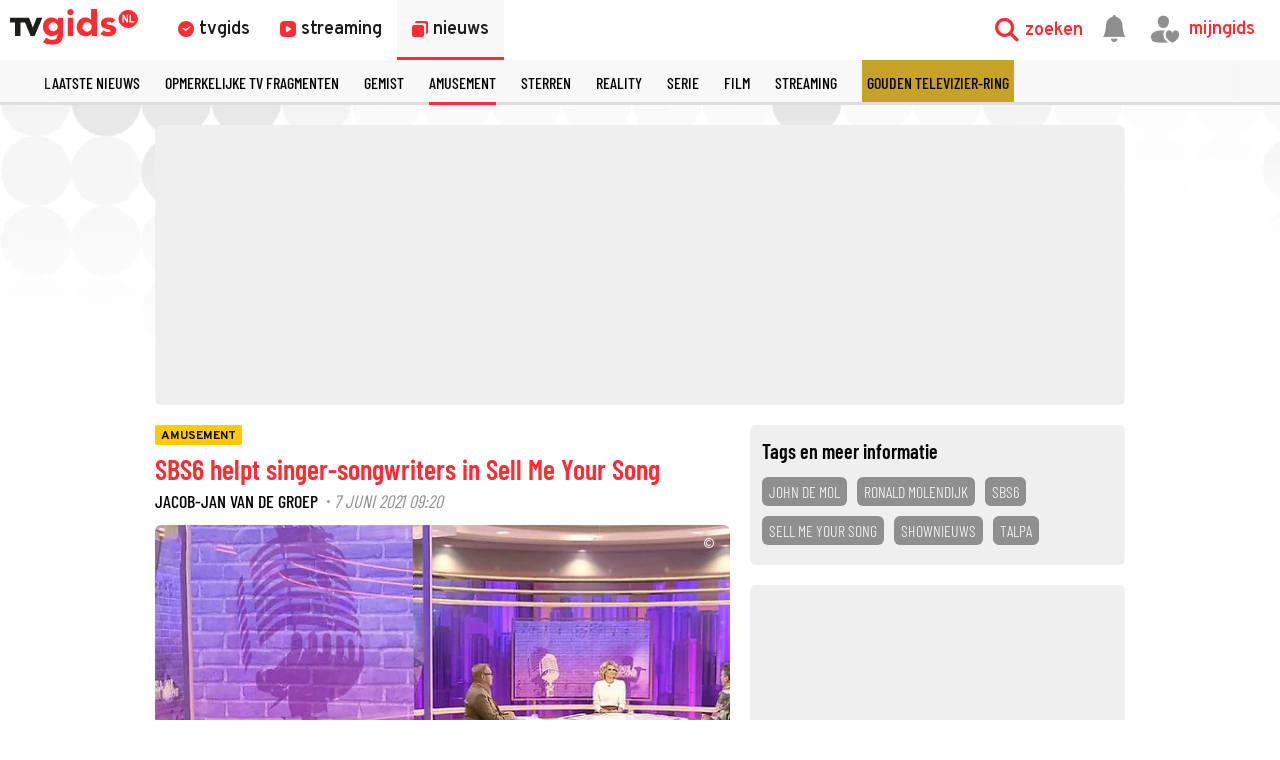

--- FILE ---
content_type: text/html
request_url: https://www.tvgids.nl/nieuws/amusement/sbs6-helpt-singer-songwriters-in-sell-me-your-song
body_size: 41580
content:
<!doctype html>
<html lang="nl">
<head>
    <meta charset="UTF-8">
    <meta name="viewport"
          content="width=device-width, user-scalable=yes, initial-scale=1.0, minimum-scale=1.0">
    <meta http-equiv="X-UA-Compatible"
          content="ie=edge">
    <meta property="fb:pages" content="110691795650346" />
    <meta name="twitter:card" content="summary_large_image" />
    <meta name="twitter:site" content="@tvgidsnl" />
    <meta name="twitter:creator" content="@tvgidsnl" />
    <meta property="og:author" content="TVgids.nl"/>
    <meta property="og:site_name" content="TVgids.nl" />
    <meta property="og:url" content="https://www.tvgids.nl/nieuws/amusement/sbs6-helpt-singer-songwriters-in-sell-me-your-song" />
    <meta property="og:locale" content="nl_NL" />
            <meta name="bdc:page_id" content="art1051722" />
        <meta name="apple-itunes-app" content="app-id=347571130, app-argument=tvgids.nl">
    <!-- Start SmartBanner configuration -->
    <meta name="smartbanner:title" content="TVgids">
    <meta name="smartbanner:author" content="TVgids.nl">
    <meta name="smartbanner:price" content="GRATIS">
    <meta name="smartbanner:price-suffix-google" content=" - In Play Store">
    <meta name="smartbanner:icon-google" content="https://tvgidsassets.nl/v371/static/img/icon/appicon.png">
    <meta name="smartbanner:button" content="OPEN">
    <meta name="smartbanner:button-url-google" content="https://play.google.com/store/apps/details?id=nl.tvgids&hl=nl&gl=US">
    <meta name="smartbanner:enabled-platforms" content="android">
    <meta name="smartbanner:close-label" content="Close">
    <meta name="smartbanner:disable-positioning" content="true">
    <!-- End SmartBanner configuration -->

    <!-- proper handling of images for links -->
            <meta property="twitter:image" content="https://tvgidsassets.nl/v371/upload/s/origineel/Sell-me-your-song-sbs6-932.jpg" />
        <meta property="og:image" content="https://tvgidsassets.nl/v371/upload/s/origineel/Sell-me-your-song-sbs6-932.jpg" />
    
    
    
                
    <meta name="bdc:page_zone" content="article" />
    <meta name="bdc:type" content="detail" />


            <script>var _assetId = 1051722;</script>
    
                
        

    
    
            <meta name="bdc:art_id" content="art1051722">
        <meta name="robots" content="follow, index, max-snippet:-1, max-video-preview:-1, max-image-preview:large"/>
        <link rel="alternate" type="application/rss+xml" href="https://www.tvgids.nl/nieuws.rss" />
        <link rel="alternate" type="application/rss+xml" href="https://www.tvgids.nl/nieuws/amusement/nieuws.rss" />
        <meta name="bdc:assetid" content="tvgbndprod-art-TVG-1051722" />
    	<meta property="og:type" content="article" />
    	<meta property="twitter:title" content="SBS6 helpt singer-songwriters in Sell Me Your Song" />
		<meta property="twitter:description" content="SBS6 gaat singer-songwriters helpen hun muziek uit te brengen. In Sell Me Your Song mogen ze hun eigen plaat pitchen in de hoop dat een artiest ermee aan de haal gaat." />
        <meta name="description" content="SBS6 gaat singer-songwriters helpen hun muziek uit te brengen. In Sell Me Your Song mogen ze hun eigen plaat pitchen in de hoop dat een artiest ermee aan de haal gaat." />
        <meta name="og:description" content="SBS6 gaat singer-songwriters helpen hun muziek uit te brengen. In Sell Me Your Song mogen ze hun eigen plaat pitchen in de hoop dat een artiest ermee aan de haal gaat." />
		<meta property="og:title" content="SBS6 helpt singer-songwriters in Sell Me Your Song" />
        <meta property="og:updated_time" content="">
        <meta property="og:published_time" content="2021-06-07T09:20:00">
                    <meta property="og:image:alt" content="Sell Me Your Song" />
                <meta property="article:section" content="Amusement" />
        <meta name="bdc:published_time" content="7 juni, 9:20 " />
        <meta name="bdc:main_section" content="Amusement" />
        <meta name="bdc:article_id" content="1051722" />
    
    
        <link rel="dns-prefetch" href="//tvgidsassets.nl/">

    <link rel="preconnect" href="https://beta.tvgidsassets.nl">

    <link rel="stylesheet" href="https://tvgidsassets.nl/v371/css/style.min.css">
    <link rel="preload" fetchpriority="high" as="image" href="https://tvgidsassets.nl/static/img/gray-bubbles.png" type="image/png">

            <meta name="campaign_id" content="">
    
                <title>SBS6 helpt singer-songwriters in Sell Me Your Song - TVgids.nl</title>
    
    <script src="https://storage.googleapis.com/onesecondbefore/js/bindinc/osb_consent.min.js"></script>
                    <link rel="canonical" href="https://www.tvgids.nl/nieuws/amusement/sbs6-helpt-singer-songwriters-in-sell-me-your-song"/>
        <meta name="bdc:canonical" content="https://www.tvgids.nl/nieuws/amusement/sbs6-helpt-singer-songwriters-in-sell-me-your-song"/>
    
                
            <meta name="bdc:tags" content="John de Mol, ronald molendijk, sbs6, Sell Me Your Song, Shownieuws, talpa" />
    

    
    <script src="https://voorkeuren.tvgids.nl/client/bdc.v5/tvgids.web.js"></script>

    <script defer>
        osb('send', 'pageview',  {
            pagetype: 'meta:bdc:type',
            item_id: 'meta:bdc:item_id',
            content_id: 'meta:bdc:content_id',
            published_time: 'meta:bdc:published_time',
            rating: 0.5,
            context_id: 'default',
            asset_id: 'meta:bdc:assetid',
            canonical_url: 'meta:bdc:canonical',
            campaign_id: 'meta:campaign_id',
            page_zone: 'meta:bdc:page_zone',
            channel: 'meta:bdc:channel',
            main_section: 'meta:bdc:main_section',
            programtype: 'meta:bdc:programtype',
            programsection: 'meta:bdc:programsection',
            article_id: 'meta:bdc:article_id',
            broadcast_id: 'meta:bdc:broadcastid',
            broadcast_start: 'meta:bdc:broadcast_start',
            page_id: 'meta:bdc:page_id',
            program_id: 'meta:bdc:programid',
            
                                    tags: 'meta:bdc:tags',
                                            sold: 0,
                                                
        });
    </script>
    
    <script>
    var __API = "https://json.tvgids.nl/v4";
    var __APIV6 = "https://json.tvgids.nl/v6";
    var _pageID = "ecda55e4c12df583da69a034e82000ee3823d4f6";

            var _pageID = "art1051722";
    
    var isDetailPage = false    </script>
    
    <!-- Google Tag Manager -->
    <script>(function(w,d,s,l,i){w[l]=w[l]||[];w[l].push({'gtm.start':new Date().getTime(),event:'gtm.js'});var f=d.getElementsByTagName(s)[0],j=d.createElement(s),dl=l!='dataLayer'?'&l='+l:'';j.async=true;j.src='https://www.googletagmanager.com/gtm.js?id='+i+dl;f.parentNode.insertBefore(j,f);})(window,document,'script','dataLayer','GTM-5PC488');</script>
    <!-- End Google Tag Manager -->
    

    <!--- icons -->
    <link rel="icon" type="image/ico" href="https://tvgidsassets.nl/v371/img/icon/favicon.ico" />
	<link rel="apple-touch-icon" href="https://tvgidsassets.nl/v371/img/tvgids-icon-large.png">
	<link rel="icon" sizes="192x192" href="https://tvgidsassets.nl/v371/img/tvgids-icon-large.png">
    <link rel="manifest" href="/manifest.json?v=3">
    <link rel="shortcut icon" href="https://tvgidsassets.nl/v371/img/icon/favicon.ico" type="image/x-icon">

    <link rel="dns-prefetch" href="//tvgidsassets.nl/">

    <link rel="preconnect" href="https://beta.tvgidsassets.nl">

    <link rel="preload" href="https://tvgidsassets.nl/v371/fonts/Oswald/Oswald-SemiBold.woff" as="font" crossorigin />
    <link rel="preload" href="https://tvgidsassets.nl/v371/fonts/woff2/TTF/SourceSansPro-Bold.ttf.woff2"         as="font"  crossorigin="anonymous" />

    <script>
            var __STATIC_URL = 'https://tvgidsassets.nl/v371';
    </script>

    <!-- dpg media banner -->
            <script async src="https://advertising-cdn.dpgmedia.cloud/web-advertising/17/5/0/advert-xandr.js" type="application/javascript"></script><script async data-advert-src="https://adsdk.microsoft.com/ast/ast.js" data-advert-vendors="32"></script><script async data-advert-src="https://cdn.brandmetrics.com/survey/script/49a6c74cccf946bba314568b509cf451.js" data-advert-vendors="422"></script><script async data-advert-src="https://scdn.cxense.com/cx.js" data-advert-purposes="3,4" data-advert-vendors="412"></script><script async src="https://cdn.optoutadvertising.com/script/ootag.v2.min.js"></script><style>[data-advert-slot-state]>[id$=-videoWrapper]{width:100%}[data-advert-slot-state]>[id$=-videoWrapper] iframe[id^=pp-iframe-]{display:block}</style><script async src="https://advertising-cdn.dpgmedia.cloud/web-advertising/prebid-kompas.js"></script><script async src="https://advertising-cdn.dpgmedia.cloud/header-bidding/prod/tvgids/55f3fd6248119e5f4c7e59769215bbce626ab5b9.js"></script><script async src="https://advertising-cdn.dpgmedia.cloud/native-templates/prod/tvgids/templates.js"></script><script async src="https://advertising-cdn.dpgmedia.cloud/native-renderer/main.js"></script><script type="application/javascript">(function(){if(document.currentScript){document.currentScript.remove()}if("undefined"==typeof performance.mark){performance.mark=function(){}}performance.mark("advert - inline-script - start");function b(settings){const a=window.innerWidth,b=settings.xandr.breakpoints;return Object.keys(b).reduce((c,d)=>{if(b[d]<=a){if(null===c||b[d]>b[c]){c=d}}return c},null)}function c(a,c,settings,d){const e=b(settings),f=d.placeholderSizes&&d.placeholderSizes[a],g=f&&(f[e]||f.default);if(g){const b=document.getElementById(c||a);if(b){const c=d.permanentPlaceholders&&d.permanentPlaceholders[a],f=c&&(!0===c||c[e]||c.default);b.setAttribute("data-advert-placeholder-collapses",(!f).toString());b.setAttribute("data-advert-placeholder-size",g.join("x"));b.style["min-height"]=`${g[1]}px`}}}function d(a){if(a.node&&"true"===a.node.getAttribute("data-advert-placeholder-collapses")){a.node.style["min-height"]=null}}window.advert=window.advert||{};window.advert.cmd=window.advert.cmd||[];function e(settings,a){f(settings);window.getAdvertSlotByName=a=>{return window.advert.getSlot(a)};window.getAdvertSlotById=a=>{return window.advert.getSlot(window.advert.getSlotNameFromMapping(a))};window.loadAdvertSlot=(b,d)=>{return new Promise((e,f)=>{c(b,d,settings,a);window.advert.cmd.push(["loaded",()=>{window.advert.loadSlot(b,d).then(e).catch(f)}])})};}function f(settings){window.advert.cmd.push(()=>{window.advert.pubsub.subscribe("slot.rendered",d);settings.prebid.caching.getConfig=()=>window.__advertPrebidConfig;window.advert.init(settings)})}window.loadAdvertSettings=(settings,a)=>{if(!settings){console.error("[ADVERT] Trying to load without settings",settings);return}e(settings,a)};performance.mark("advert - inline-script - end")})();</script><style>[data-advert-slot-state]{display:-webkit-box;display:-ms-flexbox;display:flex;-webkit-box-align:center;-ms-flex-align:center;align-items:center;-webkit-box-pack:center;-ms-flex-pack:center;justify-content:center}
[data-advert-slot-empty]:not([data-advert-placeholder-collapses=false]),[data-advert-slot-state=created]:not([data-advert-placeholder-collapses=false]){display:none}</style><script type="application/javascript">(function(settings,a,b){if(document.currentScript){document.currentScript.remove()}performance.mark("advert - load-settings - start");if(!window.loadAdvertSettings){console.error("[ADVERT] Tried to load advert settings before main initialisation.");return}window.loadAdvertSettings(settings,a);performance.mark("advert - load-settings - end")})({"xandr":{"memberId":7463,"disablePSA":true,"enableSafeFrame":false,"breakpoints":{"small":0,"medium":768,"large":992,"xlarge":1365},"targeting":{"pag":"article","gamAdUnit":"tvgids-nl/web","cat":["nieuws.amusement","nieuws","amusement"],"cid":"1051722a","articleType":"artikel","pay":false,"inread":false,"top":["john-de-mol","ronald-molendijk","sbs6","sell-me-your-song","shownieuws","talpa"],"bsuit":["NScreened"],"channel":["culture-entertainment","tv-film","to_tv-film"],"iabCategories":["entertainment","movies","genres"],"pub":["ppn","bindinc","tvgids"],"env":{"small":["web","mweb"],"medium":["web"],"large":["web"],"xlarge":["web"]},"screenview":"%screenSize%"},"slots":[{"name":"h1-detail","placement":{"small":"tvgids_wsc_other_detail_h1","medium":"tvgids_wmc_other_detail_h1","large":"tvgids_wmc_other_detail_h1","xlarge":"tvgids_wmc_other_detail_h1"},"gpid":{"small":"tvgids_wsc_other","medium":"tvgids_wmc_other","large":"tvgids_wmc_other","xlarge":"tvgids_wmc_other"},"sizeMapping":"h1-detail","preload":{"default":false,"medium":true,"large":true,"xlarge":true},"supportedAdServers":["optOut","xandr"],"targeting":{"pos":"h1","slot":"h1-detail"}},{"name":"r1-detail","placement":{"small":"tvgids_wsc_other_detail_r1","medium":"tvgids_wmc_other_detail_r1","large":"tvgids_wmc_other_detail_r1","xlarge":"tvgids_wmc_other_detail_r1"},"gpid":{"small":"tvgids_wsc_other","medium":"tvgids_wmc_other","large":"tvgids_wmc_other","xlarge":"tvgids_wmc_other"},"sizeMapping":"r1-detail","lazyLoad":{"small":false,"medium":true,"large":true,"xlarge":true},"refreshSettings":{"enabled":{"large":true,"xlarge":true,"medium":true},"modes":["time"]},"refresh":{"large":true,"xlarge":true,"medium":true},"refreshModes":["time"],"preload":{"default":false,"small":true,"medium":true,"large":true,"xlarge":true},"supportedAdServers":["optOut","xandr"],"targeting":{"pos":"r1","product":{"small":["seamless-image","seamless-image-shop","seamless-video","seamless-video-shop","seamless-carousel","seamless-carousel-shop","seamless-collection-image","seamless-collection-video","seamless-image-multi","seamless-video-multi","native-post","branded-content","branded-carousel"],"large":["seamless-image-multi","seamless-video-multi"],"xlarge":["seamless-image-multi","seamless-video-multi"]},"slot":"r1-detail"}},{"name":"r2-detail","placement":{"small":"tvgids_wsc_other_detail_r2","medium":"tvgids_wmc_other_detail_r2","large":"tvgids_wmc_other_detail_r2","xlarge":"tvgids_wmc_other_detail_r2"},"gpid":{"small":"tvgids_wsc_other","medium":"tvgids_wmc_other","large":"tvgids_wmc_other","xlarge":"tvgids_wmc_other"},"sizeMapping":"r2-detail","lazyLoad":true,"preload":{"default":false,"medium":true,"large":true,"xlarge":true,"small":true},"supportedAdServers":["optOut","xandr"],"targeting":{"pos":"r2","product":{"small":["seamless-image","seamless-image-shop","seamless-video","seamless-video-shop","seamless-carousel","seamless-carousel-shop","seamless-collection-image","seamless-collection-video","seamless-image-multi","seamless-video-multi","native-post","branded-content","branded-carousel","outstream","vertical-outstream"],"medium":["native-post","seamless-image-multi","seamless-video-multi","outstream"],"large":["native-post","seamless-image-multi","seamless-video-multi","outstream"],"xlarge":["native-post","seamless-image-multi","seamless-video-multi","outstream"]},"slot":"r2-detail"}},{"name":"r3-detail","placement":{"small":"tvgids_wsc_other_detail_r3","medium":"tvgids_wmc_other_detail_r3","large":"tvgids_wmc_other_detail_r3","xlarge":"tvgids_wmc_other_detail_r3"},"gpid":{"small":"tvgids_wsc_other","medium":"tvgids_wmc_other","large":"tvgids_wmc_other","xlarge":"tvgids_wmc_other"},"sizeMapping":"r3-detail","lazyLoad":true,"preload":{"default":false,"small":true,"medium":true,"large":true,"xlarge":true},"supportedAdServers":["optOut","xandr"],"targeting":{"pos":"r3","product":{"small":["seamless-image","seamless-image-shop","seamless-video","seamless-video-shop","seamless-carousel","seamless-carousel-shop","seamless-collection-image","seamless-collection-video","seamless-image-multi","seamless-video-multi","native-post","branded-content","branded-carousel"],"medium":[],"large":[],"xlarge":[]},"slot":"r3-detail"}},{"name":"r4-detail","placement":{"small":"tvgids_wsc_other_detail_r4","medium":"tvgids_wmc_other_detail_r4","large":"tvgids_wmc_other_detail_r4","xlarge":"tvgids_wmc_other_detail_r4"},"gpid":{"small":"tvgids_wsc_other","medium":"tvgids_wmc_other","large":"tvgids_wmc_other","xlarge":"tvgids_wmc_other"},"sizeMapping":"r4-detail","lazyLoad":{"small":true},"preload":{"default":false,"small":true},"supportedAdServers":["optOut","xandr"],"targeting":{"pos":"r4","product":{"small":["seamless-image","seamless-image-shop","seamless-video","seamless-video-shop","seamless-carousel","seamless-carousel-shop","seamless-collection-image","seamless-collection-video","seamless-image-multi","seamless-video-multi","native-post","branded-content","branded-carousel"],"medium":[],"large":[],"xlarge":[]},"slot":"r4-detail"}},{"name":"r5-detail","placement":{"small":"tvgids_wsc_other_detail_r5","medium":"tvgids_wmc_other_detail_r5","large":"tvgids_wmc_other_detail_r5","xlarge":"tvgids_wmc_other_detail_r5"},"gpid":{"small":"tvgids_wsc_other","medium":"tvgids_wmc_other","large":"tvgids_wmc_other","xlarge":"tvgids_wmc_other"},"sizeMapping":"r5-detail","lazyLoad":{"small":true},"preload":{"default":false,"small":true},"supportedAdServers":["optOut","xandr"],"targeting":{"pos":"r5","product":{"small":["seamless-image","seamless-image-shop","seamless-video","seamless-video-shop","seamless-carousel","seamless-carousel-shop","seamless-collection-image","seamless-collection-video","seamless-image-multi","seamless-video-multi","native-post","branded-content","branded-carousel"],"medium":[],"large":[],"xlarge":[]},"slot":"r5-detail"}},{"name":"v1-detail","placement":{"small":"tvgids_wsc_other_detail_v1","medium":"tvgids_wmc_other_detail_v1","large":"tvgids_wmc_other_detail_v1","xlarge":"tvgids_wmc_other_detail_v1"},"gpid":{"small":"tvgids_wsc_other","medium":"tvgids_wmc_other","large":"tvgids_wmc_other","xlarge":"tvgids_wmc_other"},"sizeMapping":"v1-detail","refreshSettings":{"enabled":{"large":true,"xlarge":true},"modes":["time"]},"refresh":{"large":true,"xlarge":true},"refreshModes":["time"],"preload":{"default":false,"large":true,"xlarge":true},"supportedAdServers":["optOut","xandr"],"targeting":{"pos":"v1","product":{"large":["seamless-image-multi","seamless-video-multi"],"xlarge":["seamless-image-multi","seamless-video-multi"]},"slot":"v1-detail"}},{"name":"v2-detail","placement":{"small":"tvgids_wsc_other_detail_v2","medium":"tvgids_wmc_other_detail_v2","large":"tvgids_wmc_other_detail_v2","xlarge":"tvgids_wmc_other_detail_v2"},"gpid":{"small":"tvgids_wsc_other","medium":"tvgids_wmc_other","large":"tvgids_wmc_other","xlarge":"tvgids_wmc_other"},"sizeMapping":"v2-detail","refreshSettings":{"enabled":{"large":true,"xlarge":true},"timeSettings":{"delay":30000},"modes":["time"]},"preload":{"default":false,"large":true,"xlarge":true},"supportedAdServers":["optOut","xandr"],"targeting":{"pos":"v2","product":{"large":["seamless-image-multi","seamless-video-multi"],"xlarge":["seamless-image-multi","seamless-video-multi"]},"slot":"v2-detail"}},{"name":"h0-detail","placement":{"small":"tvgids_wsc_other_detail_h0","medium":"tvgids_wmc_other_detail_h0","large":"tvgids_wmc_other_detail_h0","xlarge":"tvgids_wmc_other_detail_h0"},"gpid":{"small":"tvgids_wsc_other","medium":"tvgids_wmc_other","large":"tvgids_wmc_other","xlarge":"tvgids_wmc_other"},"sizeMapping":"h0-detail","lazyLoad":{"large":true,"xlarge":true,"medium":true},"preload":{"default":false,"medium":true,"large":true,"xlarge":true},"supportedAdServers":["optOut","xandr"],"targeting":{"pos":"h0","slot":"h0-detail"}},{"name":"r0-detail","placement":{"small":"tvgids_wsc_other_detail_r0","medium":"tvgids_wmc_other_detail_r0","large":"tvgids_wmc_other_detail_r0","xlarge":"tvgids_wmc_other_detail_r0"},"gpid":{"small":"tvgids_wsc_other","medium":"tvgids_wmc_other","large":"tvgids_wmc_other","xlarge":"tvgids_wmc_other"},"sizeMapping":"r0-detail","lazyLoad":{"small":true},"preload":{"default":false,"small":true},"supportedAdServers":["optOut","xandr"],"targeting":{"pos":"r0","slot":"r0-detail"}}],"sizeMapping":{"h1-detail":{"medium":[[728,90],[1800,200],[768,100],[468,60],[1800,100]],"large":[[970,250],[728,90],[970,90],[1800,200],[970,500],[1272,328],[970,251],[1800,100]],"xlarge":[[970,250],[728,90],[1800,1000],[970,1000],[970,90],[1800,200],[970,500],[1272,328],[970,251],[1800,100]],"sizeRemapping":{"banner":[[[1800,1000],[728,90]],[[970,1000],[970,250]]]}},"r1-detail":{"small":[[300,250],[320,50],[320,100],[320,101],[1800,200],[320,240],[320,241],[320,480],[300,601]],"medium":[[300,250],[336,280],[300,251],[300,260]],"large":[[300,600],[300,250],[336,280],[336,281],[300,260],[300,251]],"xlarge":[[300,600],[300,250],[336,280],[336,281],[300,260],[300,251]]},"r2-detail":{"small":[[1,1],[300,600],[320,240],[300,250],[320,500],[320,400],[320,100],[320,50],[320,250],[360,675],[320,260],[360,640],[320,242],[360,700],[320,480]],"medium":[[1,1],[300,250],[300,252],[300,260]],"large":[[1,1],[300,250],[336,280],[336,282],[300,260],[300,252]],"xlarge":[[1,1],[300,250],[336,280],[336,282],[300,260],[300,252]]},"r3-detail":{"small":[[1,1],[300,600],[320,240],[300,250],[320,500],[320,400],[320,250],[320,260],[360,675],[360,640],[320,243],[360,700],[320,480]],"medium":[[300,250],[336,280],[300,260]],"large":[[300,250],[336,280],[300,260]],"xlarge":[[300,250],[336,280],[300,260]]},"r4-detail":{"small":[[320,240],[300,250],[320,500],[320,50],[320,100],[320,260],[300,600],[320,480],[320,400],[320,244]]},"r5-detail":{"small":[[1,1],[300,600],[320,240],[300,250],[320,500],[320,400],[320,100],[320,50],[320,250],[360,675],[320,260],[360,640],[360,700],[320,244]]},"v1-detail":{"customBreakpointMapping":[{"sizes":[[2,2],[3,3],[120,600],[120,601],[160,600],[160,601],[300,600],[300,250]],"minWidth":1440}]},"v2-detail":{"customBreakpointMapping":[{"sizes":[[2,2],[3,3],[120,600],[120,602],[160,600],[160,602],[300,600],[300,250]],"minWidth":1440}]},"h0-detail":{"large":[[970,250],[728,90],[970,252],[970,90],[3,3],[2,2]],"xlarge":[[970,250],[728,90],[970,252],[970,90],[3,3],[2,2]],"medium":[[728,90],[468,60],[3,3],[2,2],[728,92]]},"r0-detail":{"small":[[300,250],[320,240],[320,100],[320,50],[320,102],[320,260],[2,2],[320,244]]}},"lazyLoadThreshold":{"small":300,"default":800},"multiPositions":[],"slotNameMappings":{"o1":{"small":"r3-detail","default":null,"medium":"r2-detail","large":"r2-detail","xlarge":"r2-detail"},"h1":{"small":"r1-detail","default":null,"medium":"h1-detail","large":"h1-detail","xlarge":"h1-detail"},"h2":{"small":"r0-detail","default":null,"medium":"h0-detail","large":"h0-detail","xlarge":"h0-detail"},"r1":{"small":"r2-detail","default":null,"medium":"r1-detail","large":"r1-detail","xlarge":"r1-detail"},"r2":{"small":"r4-detail","default":null,"medium":"r3-detail","large":"r3-detail","xlarge":"r3-detail"},"r3":{"small":"r5-detail","default":null},"v1":{"large":"v1-detail","default":null,"xlarge":"v1-detail"},"v2":{"large":"v2-detail","default":null,"xlarge":"v2-detail"}},"features":{"optOut":true,"brandMetrics":true,"experiments":false,"snowplow":true,"privacy":true,"cxense":true,"dmoi":true,"gigya":true},"dmoi":{"apiKey":"e2wuTmOEm7Rmgh5G0jwCG6GhKOqJta1hW7QfNP77","rdmoiSource":"rdpgmedia.nl","source":"dpgmedia.nl"},"cxense":{"pageViewEvent":true,"includeLibrary":true},"optOut":{"publisher":102,"slots":{"h1-detail":"tvgids.nl_detail_h1","r1-detail":"tvgids.nl_detail_r1","r2-detail":"tvgids.nl_detail_r2","r3-detail":"tvgids.nl_detail_r3","r4-detail":"tvgids.nl_detail_r4","r5-detail":"tvgids.nl_detail_r5","v1-detail":"tvgids.nl_detail_v1","v2-detail":"tvgids.nl_detail_v2","h0-detail":"tvgids.nl_detail_h0","r0-detail":"tvgids.nl_detail_r0"},"onlyNoConsent":true},"gigya":{"type":"tvgids"},"nativeTemplates":{"renderConfig":{"variables":{},"fallbackTemplate":"native-post","callToActionDefaultText":"meer info","tracking":{"enabledEvents":["slideImpressions","slideClicks","leadformImpression","leadformClose","leadformCancel","leadformSubmit","leadformSubmitFailure","leadformClickout"]}},"feedContext":{"profile":"tvgids","navigation":"Nieuws,Amusement"}},"conditionalConfigurations":[{"conditions":[[{"field":"fraction","comparer":"lte","value":0.07}]],"config":[{"kind":"N","path":["nativeTemplates","renderConfig","tracking","attentionMeasurement"],"rhs":{"allowedProducts":["seamless-carousel","seamless-carousel-shop","seamless-collection-image","seamless-collection-video","seamless-image","seamless-image-shop","seamless-image-mini","seamless-image-multi","seamless-video-multi","seamless-video","seamless-video-shop","carousel-template"],"ctxId":"37122525","enabled":true,"plcId":"20251601004","cmpId":"16082025"}}]}]},"prebid":{"caching":{"maxIterations":4},"additionalConfig":{"currency":{"rates":{"USD":{"EUR":0.8356}}}}},"debugInfo":{"generationDateTime":"2026-01-31T00:28:05.177Z","profile":"tvgids","version":"319","stage":"prod"}},{"placeholderSizes":{"o1":{},"h1":{},"h2":{},"r1":{},"r2":{},"r3":{},"v1":{},"v2":{}}},[]);</script>
    
    <!-- Fonts -->
    <link rel="preload" href="https://tvgidsassets.nl/v371/fonts/tvgids-icon.woff?23122021" as="font" crossorigin />

    
    
    <!-- Meta information (Schema.org) -->
    
    <script type="application/ld+json">
        {
            "@context": "https://schema.org/",
            "@type": "Organization",
            "name": "TVgids",
            "url": "https://www.tvgids.nl/",
            "logo": "https://tvgidsassets.nl/img/tvgids-logo.svg",
            "sameAs": [
                "https://www.facebook.com/tvgids.nl/",
                "https://www.instagram.com/tvgids.nl/"
            ]
        }
    </script>
    <script type="application/ld+json">
        {
            "@context": "https://schema.org/",
            "@type": "WebSite",
            "url": "https://www.tvgids.nl/",
            "potentialAction": {
                "@type": "SearchAction",
                "target": "https://www.tvgids.nl/?open_search=1"
            }
        }
    </script>

    
                                    
            <script type="application/ld+json">
                {
                    "@context": "https://schema.org/",
                    "isAccessibleForFree": "true",
                    "datePublished": "2021-06-07T09:20:00Z",
                    "keywords": "John de Mol,ronald molendijk,sbs6,Sell Me Your Song,Shownieuws,talpa",
                    
                    "articleSection": "amusement",
                    
                    
                    
                    
                    
                    
                    
                    
                    
                    "@type": "NewsArticle",
                    
                    "author": {
                        "@type": "Person",
                        "name" : "Jacob-Jan van de Groep",
                        "url": "https://tvgids.nl/"
                    },
                    "headline": "SBS6 helpt singer-songwriters in Sell Me Your Song",
                    "publisher": {
                        "@type": "Organization",
                        "name": "TVgids.nl",
                        "url": "https://www.tvgids.nl/",
                        "logo": {
                            "@type": "ImageObject",
                            "url": "https://tvgidsassets.nl/img/tvgids-logo.svg"
                        }
                    },
                    "image": {
                        "@type": "ImageObject",
                        "url": "https://tvgidsassets.nl/v371/upload/s/Sell-me-your-song-sbs6-932.jpg"
                    },
                    "mainEntityOfPage": "https://www.tvgids.nl/nieuws/amusement/sbs6-helpt-singer-songwriters-in-sell-me-your-song",
                    "description": " SBS6 gaat singer-songwriters helpen hun muziek uit te brengen. In  Sell Me Your Song  mogen ze hun eigen plaat pitchen in de hoop dat een artiest ermee aan de haal gaat. "
                }
            </script>

        
        <!--we check if the current device is an Apple device-->
                    
                <script async src="https://srv.tunefindforfans.com/fruits/mangos.js"></script>
                <script type="text/javascript">
                    //  TF-TV - tvgids.nl
                    window.amplified = window.amplified || { init: [] };
                    amplified.init.push(function() {
                        amplified.setParams({});
                        amplified.pushAdUnit(100006634);
                        amplified.run();
                    });
                </script>
            
            
            <style>
        
    </style>
    
            <script>
            var __isElection = false;
        </script>
    

                <script>var setToastr = false;</script>
    
    
    
    
    <script async id="ebx" src="//applets.ebxcdn.com/ebx.js"></script>

    <script src="https://accounts.google.com/gsi/client" defer></script>
    
        <script>
            window.fbAsyncInit = function() {
                FB.init({
                    appId      : '464175560363438',
                    cookie     : true,
                    xfbml      : true,
                    version    : 'v19.0'
                });
                FB.AppEvents.logPageView();
            };

            (function(d, s, id){
                var js, fjs = d.getElementsByTagName(s)[0];
                if (d.getElementById(id)) {return;}
                    js = d.createElement(s); js.id = id;
                js.src = "https://connect.facebook.net/nl_NL/sdk.js";
                fjs.parentNode.insertBefore(js, fjs);
            }(document, 'script', 'facebook-jssdk'));
        </script>
    

</head>
<body  >
    <div class="consent_manager--push">
        <div class="consent_manager--push--inner">
            <div class="content">
                <h2>TVgids.nl</h2>
                <p>Klik op 'toestaan' om meldingen van TVgids.nl te ontvangen.</p>
                <button class="permission--manager__button" onclick="notificationPermission()">Toestaan</button>
            </div>
            <div class="site-logo">
                <img src="https://tvgidsassets.nl/v335/img/tvgids-logo.svg" alt="">
            </div>
            <div class="close__modal">
                <span class="close-button" onclick="closeConsentPush()"><i class="icon-close"></i></span>
            </div>
        </div>
    </div>


    
    
        <script type="text/javascript">
            var userAgent = navigator.userAgent.toLowerCase();
            var mac = userAgent.indexOf('mac') >= 0;
            var msie = userAgent.indexOf('trident') >= 0 || userAgent.indexOf('edge') >= 0;
            if(mac)
            {
                document.body.classList.add('mac');
            }
            if(msie)
            {
                document.body.classList.add('msie');
            }
        </script>
    
    

    <div class="navigation is-open">

    <div class="navigation__main">

        <div class="navigation__left">
            <a class="navigation__logo" href="/">
                                    <img src="https://tvgidsassets.nl/v371/img/tvgids-logo.svg" alt="TVgids.nl" width="128" height="36">
                            </a>

            <div class="navigation__links">
                <a href="/gids" id="guideButton" class="navigation__links--link " target="_self" data-menu="1">
                    <i class="icon-clock1"></i>
                    <span class="navigation__links--link--text" >tvgids</span>
                </a>
                <a href="/streaming" class="navigation__links--link " target="_self" data-menu="2">
                    <i class="icon-stream"></i>
                    <span class="navigation__links--link--text">streaming</span>
                </a>
                <a href="/nieuws" class="navigation__links--link navigation__links--link--active" data-menu="3" target="_self">
                    <i class="icon-news-copy"></i>
                    <span class="navigation__links--link--text">nieuws</span>
                </a>


            </div>

            

            
        </div>



        <div class="navigation__right">

            <div class="navigation__search navigation__right--element" onclick="toggleMenuSearch(true)">
                <i class="icon-search"></i>
                <span>zoeken</span>
            </div>

            <a id="notificationButton" href="/account/inbox"><i class="navigation__notification icon-notification"></i></a>


            <div onclick="mijnGidsAccountToggle()" class="navigation__personal navigation__right--element navigation__links--link" data-menu="4">
                <i class="icon-account-out"></i>
                <i class="icon-account-heart"></i>
                <span>mijngids</span>
            </div>


        </div>

        <div class="navigation__dropdown navigation__dropdown--hidden">
            <div class="navigation__dropdown--search">
                <i class="navigation__dropdown--search--icon icon-search1"></i>
                <input class="navigation__dropdown--input" type="text" />
                <i class="icon-close navigation__dropdown--clear" onclick="clearSearchInput()"></i>
                <i class="icon-close navigation__dropdown--close" onclick="toggleMenuSearch(false)"></i>
            </div>

            <div class="navigation__dropdown--content">
                <div class="navigation__dropdown--suggestions">
                    <h3>Suggesties</h3>
                    <div class="navigation__dropdown--suggestions--content"></div>
                </div>

                <div class="navigation__dropdown--results">
                    <h3>Populair op dit moment</h3>
                    <div class="navigation__dropdown--results--content"></div>
                </div>
            </div>
        </div>

    </div>

    <!-- menu 1 -->
    <div class="navigation__megamenu" data-menu="1">
        <ul class="navigation__megamenu--wrapper">
                                                                                                                                                                                                                                                                                                                                                                <li class="navigation__megamenu--link">
                                <a href="/gids" target="_self" >zenders</a>
                            </li>
                                                                                                <li class="navigation__megamenu--link">
                                <a href="/nustraks" target="_self" >nu & straks</a>
                            </li>
                                                                                                <li class="navigation__megamenu--link">
                                <a href="/primetime" target="_self" >primetime</a>
                            </li>
                                                                                                <li class="navigation__megamenu--link">
                                <a href="/tips" target="_self" >kijktips op tv</a>
                            </li>
                                                                                                <li class="navigation__megamenu--link">
                                <a href="https://www.tvgids.nl/filmgids" target="_self" >films op tv</a>
                            </li>
                                                                                                <li class="navigation__megamenu--link">
                                <a href="https://www.tvgids.nl/seriegids" target="_self" >series op tv</a>
                            </li>
                                                                                                <li class="navigation__megamenu--link">
                                <a href="https://www.tvgids.nl/collectie/voetbal" target="_self" >voetbal op tv</a>
                            </li>
                                                                                                <li class="navigation__megamenu--link">
                                <a href="https://www.tvgids.nl/sportgids" target="_self" >sport op tv</a>
                            </li>
                                                                                                                                                                                                                                                        </ul>
    </div>

    <!-- menu 2 -->
    <div class="navigation__megamenu" data-menu="2">
        <ul class="navigation__megamenu--wrapper">
                                                                                                                                                                                                                                                                                                                                                                                            <li class="navigation__megamenu--link">
                                <a href="/streaming/populair/" target="_self" >Top 50 van vandaag</a>
                            </li>
                                                                                                <li class="navigation__megamenu--link">
                                <a href="/streaming/netflix" target="_self" >Netflix</a>
                            </li>
                                                                                                <li class="navigation__megamenu--link">
                                <a href="/streaming/videoland" target="_self" >Videoland</a>
                            </li>
                                                                                                <li class="navigation__megamenu--link">
                                <a href="/streaming/amazon-prime-video" target="_self" >Amazon Prime</a>
                            </li>
                                                                                                <li class="navigation__megamenu--link">
                                <a href="/streaming/disney_plus" target="_self" >Disney+</a>
                            </li>
                                                                                                <li class="navigation__megamenu--link">
                                <a href="/streaming/hbo-max" target="_self" >HBO Max</a>
                            </li>
                                                                                                <li class="navigation__megamenu--link">
                                <a href="/streaming/apple-tv-plus" target="_self" >Apple TV+</a>
                            </li>
                                                                                                                                                                                                                            </ul>
    </div>

    <!-- menu 3 -->
    <div class="navigation__megamenu" data-menu="3">
        <ul class="navigation__megamenu--wrapper">
                                                                                                                                                                                                                                                                                                                                                                                                                        <li class="navigation__megamenu--link">
                                <a href="/nieuws" target="_self" >laatste nieuws</a>
                            </li>
                                                                                                <li class="navigation__megamenu--link">
                                <a href="/tips" target="_self" >kijktips op tv</a>
                            </li>
                                                                                                <li class="navigation__megamenu--link">
                                <a href="/lijst" target="_self" >toplijsten</a>
                            </li>
                                                                                                <li class="navigation__megamenu--link">
                                <a href="/collectie" target="_self" >collecties</a>
                            </li>
                                                                                                <li class="navigation__megamenu--link">
                                <a href="/collectie/gouden-televizier-ring" target="_self" >Gouden Televizier-Ring</a>
                            </li>
                                                                                                <li class="navigation__megamenu--link">
                                <a href="/app" target="_self" >download de app</a>
                            </li>
                                                                                                                                                                                                </ul>
    </div>

    <!-- menu 4 -->
    <div class="navigation__megamenu navigation__megamenu--right " data-menu="4">
        <ul class="navigation__megamenu--wrapper">
            <li class="navigation__megamenu--link navigation__megamenu--link--signin">
                <a href="/account/inloggen" target="_self">inloggen</a>
            </li>
            <li class="navigation__megamenu--link navigation__megamenu--grayed-out">
                <a href="/account/mijngids" target="_self">mijn persoonlijke tv-gids</a>
            </li>
            <li class="navigation__megamenu--link navigation__megamenu--grayed-out">
                <a href="/account/inbox" target="_self">mijn berichten</a>
            </li>
            <li class="navigation__megamenu--link navigation__megamenu--grayed-out">
                <a href="/account/zendervoorkeuren" target="_self">stel zendervolgorde in</a>
            </li>
            <li class="navigation__megamenu--link navigation__megamenu--grayed-out">
                <a href="/account/ondemandvoorkeuren" target="_self">stel streamingdiensten in</a>
            </li>
            <li class="navigation__megamenu--link navigation__megamenu--grayed-out navigation__megamenu--link--signout">
                <a href="#" onclick="returnToLogin();" target="_self">uitloggen</a>
            </li>
        </ul>
    </div>

    <div class="navigation__mobilemenu">
        <div class="navigation__mobilelinks">
            <div class="navigation__mobilelinks--link " data-menu="1">
                <i class="icon-clock1"></i>
                <span>tvgids</span>
            </div>
            <div class="navigation__mobilelinks--link " data-menu="2">
                <i class="icon-stream"></i>
                <span>streaming</span>
            </div>
            <div class="navigation__mobilelinks--link navigation__mobilelinks--link--active" data-menu="3">
                <i class="icon-news-copy"></i>
                <span>nieuws</span>
            </div>
        </div>
    </div>


            <div class="navigation__scroll" id="scrollNavNews">
    <i onclick="scrollNav('News', false)" class="navigation__scroll--prev icon-previous"></i>
    <div class="navigation__shadow navigation__shadow--left"></div>
    <ul class="navigation__scroll--wrapper">
                   <li class="navigation__scroll--link "><a href="/nieuws/">Laatste nieuws</a></li>
                   <li class="navigation__scroll--link "><a href="/nieuws/video">Opmerkelijke TV fragmenten</a></li>
                   <li class="navigation__scroll--link "><a href="/nieuws/gemist">Gemist</a></li>
                   <li class="navigation__scroll--link navigation__scroll--link--active"><a href="/nieuws/amusement">Amusement</a></li>
                   <li class="navigation__scroll--link "><a href="/nieuws/sterren">Sterren</a></li>
                   <li class="navigation__scroll--link "><a href="/nieuws/reality">Reality</a></li>
                   <li class="navigation__scroll--link "><a href="/nieuws/serie">Serie</a></li>
                   <li class="navigation__scroll--link "><a href="/nieuws/film">Film</a></li>
                   <li class="navigation__scroll--link "><a href="/nieuws/streaming">Streaming</a></li>
                   <li class="navigation__scroll--link  gouden--televizier--ring"><a href="/nieuws/gouden-televizier-ring">Gouden televizier-ring</a></li>
            </ul>
    <div class="navigation__shadow navigation__shadow--right"></div>
    <i onclick="scrollNav('News')" class="navigation__scroll--next icon-next"></i>
</div>    
</div>


<div class="navigation__fader navigation__fader--hidden" onclick="toggleMenuSearch(false)">

</div>

<div class="navigation__gap"></div>

<div class="navigation__overlay"></div>

<script>
    function initScrollMenu(e=null){e||(e=scrollMenus[0]),setTimeout((()=>{if(e){let n=e.querySelector(".navigation__scroll--link");e&&n?("scrollNavChannelBar"===e.id&&window.addEventListener("resize",(()=>{mobileChannelColumnsListener(e)})),setCorrectScrollMenuAlignment(e),e.classList.add("navigation__scroll--nosmooth")):console.warn("Could not initialise shortcut menu")}if(0===scrolledMenus){let e=document.querySelector(".navigation__gap"),n=document.querySelector(".navigation");e&&e.offsetHeight<1&&(e.style.marginBottom=n.offsetHeight+"px")}initDragScroll(e),scrolledMenus++,scrolledMenus<scrollMenus.length&&initScrollMenu(scrollMenus[scrolledMenus]),"scrollNavChannelBar"===e.id&&sortChannelScrollBar().then((()=>{mobileChannelColumnsListener(e),setTimeout((()=>{setCorrectScrollMenuAlignment(e)}),120)}))}),10)}function setCorrectScrollMenuAlignment(e){let n=e.querySelectorAll(".navigation__scroll--link--active"),l=n[Math.floor(n.length/2)],t=e.querySelectorAll(".navigation__scroll--link");if(l)window.innerWidth>=1024?l.scrollIntoView({behavior:"auto",block:"center",inline:"center"}):(n[0].scrollIntoView({behavior:"auto",block:"start",inline:"start"}),e.scrollLeft-=20);else if(t[0].classList.contains("guide__channel-logo-container"))window.innerWidth>=1024?t[0].scrollIntoView({behavior:"auto",block:"center",inline:"center"}):(t[0].scrollIntoView({behavior:"auto",block:"start",inline:"start"}),e.scrollLeft-=20);else if(window.innerWidth>=1024){let n=t[Math.floor(t.length/2)];if(n.scrollIntoView({behavior:"auto",block:"center",inline:"center"}),t.length%2==0){let l=n.getBoundingClientRect().left,t=n.getBoundingClientRect().right;e.scrollLeft+=(l-t)/2}}else t[0].scrollIntoView({behavior:"auto",block:"start",inline:"start"}),e.scrollLeft-=20}function mobileChannelColumnsListener(e){let n=e.querySelectorAll(".guide__channel-logo-container-active");n&&n[0]&&(window.innerWidth<=768&&n[1]&&n[1].classList.remove("guide__channel-logo-container-active","navigation__scroll--link--active"),(window.innerWidth<=1024||window.innerWidth<=768)&&n[2]&&n[2].classList.remove("guide__channel-logo-container-active","navigation__scroll--link--active"))}function sortChannelScrollBar(){return new Promise((e=>{let n=window.localStorage.getItem("user"),l=document.getElementById("scrollNavChannelBar");if(n&&l){let l=JSON.parse(n);if(0!==l.channels.length){let n=l.channels.split(",").map(Number);n&&n.length>0?(n.forEach((e=>{let n=document.querySelector(`li[data-chbar="${e}"]`);n&&n.parentNode.appendChild(n)})),e()):e()}else e()}else e()}))}window.scrollMenus=document.querySelectorAll(".navigation__scroll"),window.scrolledMenus=0,window.initDragScroll=function(e){if(e){let n,l,t,o=!1,i=t=>{o=!0,n=t.pageX-e.offsetLeft,l=e.scrollLeft,e.classList.add("navigation__scroll--no-click-event")},r=()=>{setTimeout((()=>{e.classList.remove("navigation__scroll--no-click-event")}),50),o=!1};e.addEventListener("mousemove",(t=>{if(t.preventDefault(),!o)return;let i=t.pageX-e.offsetLeft-n;e.scrollLeft=l-i})),e.addEventListener("mousedown",(e=>{t=setTimeout((()=>{i(e)}),250)})),e.addEventListener("mouseup",(()=>{clearTimeout(t),r()})),e.addEventListener("mouseleave",r,!1)}},window.activeChannels=document.querySelectorAll("#scrollNavChannelBar .guide__channel-logo-container-active"),initScrollMenu();
</script>
<section>
    <meta itemprop="image" itemtype="https://schema.org/ImageObject">
<meta itemprop="url" itemtype="">

</section>


<section>
    <section class="section-banner">
            <div class="banner v1">
        <div class="banner__skyscraper banner__skyscraper--left">            
                                                                <div class="interstitial_banner">
    <div id="v1--desktop">
        <script>window.innerWidth >= 1024 && window.loadAdvertSlot("v1", "v1--desktop");</script>
    </div>
  </div>                                    
            
        </div>
    </div>
            <div class="banner v2">
        <div class="banner__skyscraper banner__skyscraper--right">            
                                                                <div class="interstitial_banner">
    <div id="v2--desktop">
        <script>window.innerWidth >= 1024 && window.loadAdvertSlot("v2", "v2--desktop");</script>
    </div>
  </div>                                    
            
        </div>
    </div>
    </section>
</section>

<div class="background-bubbles">
    <main class="detailpage articlepage">
                <div class="remove-for-mobile carditem generic-block a-square-item square-item no-mobile  overflow-visible " style="margin-bottom:20px; min-height: initial">    <div class="banner h1">
        <div class="banner--leader">            
                                                                <div class="interstitial_banner">
    <div id="h1">
        <script>window.loadAdvertSlot("h1");</script>
    </div>
  </div>                                    
            
        </div>
    </div>
</div>
        <div class="detailpage__content">

                        <div class="detailpage__content--info">

                                
                                                                
                                        <meta itemprop="image" itemtype="https://schema.org/ImageObject">
<meta itemprop="url" itemtype="https://tvgidsassets.nl/v371/upload/s/Sell-me-your-song-sbs6-932.jpg">

    <div class="article-img__tag article-img__tag--category--amusement">
        <p>Amusement</p>
    </div>

<div class="article-title">
    <h1 itemprop="headline name" class='no-margin-left'>
        
                    SBS6 helpt singer-songwriters in Sell Me Your Song
            </h1>

        
    <div class='article-title_row'>
                    <h3>Jacob-Jan van de Groep</h3>
                            <span class="division-orb">&nbsp · &nbsp</span>
            <h3 class='news-card__content--meta ondemand-card__content--meta'>
            <time datetime="2021-06-07T09:20:00"> 7 juni 2021 09:20</time></h3>
                    </div>
</div>

    <div class="article-img ">
        <img class="main-image" onerror="onMissingArticleImage()" src="https://tvgidsassets.nl/v371/upload/s/Sell-me-your-song-sbs6-932.jpg" alt="Sell Me Your Song" fetchpriority="high"/>
                <div class="subtle-image-label top right" onclick="this.classList.toggle('subtle-image-label-expanded')">
    <span class="subtle-image-label-container">
        <span class="subtle-image-label-placeholder">©</span>
        <span class="subtle-image-label-label">SBS6</span>
    </span>
</div>
    </div>


                                        <div class="detail-meta">
            <span class="detail-meta__genre detail-meta__wrapped"> <i class="btn__icon icon-pointer"></i>Sell Me Your Song</span>
    </div>
                                        <div class="detail-buttons">
    <div class="detail-buttons__left">
            
                    <div class="button-cta"   onclick="shareItem()">
    <i class="icon-share-outline"></i>    <span style="pointer-events: none">Delen</span>
</div>    </div>
        
    <div class="share-dialog generic-block">
    <header>
        <h3 class="share-dialog-title">Deel dit item</h3>
        <i class="icon-close"></i>
    </header>
    <div class="share-dialog__targets">
         <a target="_blank" onclick='try{evtr(_assetId,"Clickthrough social","Facebook");}catch(e){}' href="https://www.facebook.com/share.php?u=https://www.tvgids.nl/amusement/sbs6-helpt-singer-songwriters-in-sell-me-your-song&picture="><i class="icon-facebook"></i></a>          <a target="_blank" onclick='try{evtr(_assetId,"Clickthrough social","Twitter");}catch(e){}' href="https://twitter.com/share?url=https://www.tvgids.nl/amusement/sbs6-helpt-singer-songwriters-in-sell-me-your-song&text=SBS6 helpt singer-songwriters in Sell Me Your Song&via=TVgidsNL"><i class="icon-twitter"></i></a>         <a target="_blank" onclick='try{evtr(_assetId,"Clickthrough social","Whatsapp");}catch(e){}' href="whatsapp://send?text=SBS6 helpt singer-songwriters in Sell Me Your Song"><i class="icon-whatsapp"></i></a>    </div>
    <div class="share-dialog__link">
        <input class="share-dialog__link--input" id="shareInput" value="https://www.tvgids.nl/nieuws/amusement/sbs6-helpt-singer-songwriters-in-sell-me-your-song" type="text" readonly />
        <i class="icon-clipboard share-dialog__link--btn" style="color: #ff2c32;font-size: 22px;" onclick="copyShareInput('shareInput')"></i>
    </div>
</div>
</div>

                                            <div class="detailpage__detailtext">
                            <div class="detailpage__introtext">
                                                                    <strong><p>SBS6 gaat singer-songwriters helpen hun muziek uit te brengen. In <em>Sell Me Your Song</em> mogen ze hun eigen plaat pitchen in de hoop dat een artiest ermee aan de haal gaat.</p></strong>
                                                            </div>
                            <div class="remove-for-desktop variable_height carditem  a-square-item square-item  no-desktop overflow-visible " >    <div class="banner h1">
        <div class="banner--leader">            
                                                                <div class="interstitial_banner">
    <div id="h1">
        <script>window.loadAdvertSlot("h1");</script>
    </div>
  </div>                                    
            
        </div>
    </div>
</div>
                                                            <div class="detailpage__moretext">
                                    <p><p>Er wordt druk gezocht naar deelnemers. &ldquo;Voor <em>Sell Me Your Song</em> zijn we op zoek naar de allerbeste liedjes van Nederland. Schrijf jij liedjes en droom je ervan dat een bekende artiest van jouw nummer een hit maakt? Grijp dan nu deze unieke kans om persoonlijk jouw originele, zelfgeschreven lied te laten horen aan succesvolle Nederlandse artiesten en hun adviseurs uit de muziekindustrie&rdquo;, zo schrijft Talpa in de <a href="https://kijkers.tv/aanmelden/sbs6/sell-me-your-song">aankondiging</a>.  
</p><h2>Cool&nbsp;</h2><p>De kandidaten mogen ook zelf hun nummers ten gehore brengen als ze daar behoefte aan hebben. Daarnaast bestaat de mogelijkheid dat een artiest het nummer op het podium zingt. Bij <em>Shownieuws</em> zijn ze lyrisch over het nieuwe programma van John de Mol. &ldquo;Een klein beetje schaven, je gaat het pitchen en als de zangers die daar zitten, wordt het uitgebracht. Hoe cool is dat? Je hoeft zelf niet het podium op, maar je mag het wel zelf zingen&rdquo;, zo liet Ronald Molendijk weten in het showbizzprogramma. 
</p><h2>Artiesten</h2><p>Het is nog niet bekend welke artiesten hun medewerking verlenen aan <em>Sell Me Your Song</em>. Ook heeft Talpa nog geen uitzenddatum bekendgemaakt. </p></p>

                                </div>
                                                    </div>
                    
                    <div class="amplified_wrapper amplified_wrapper--margin-bottom remove-for-desktop"  hideDesktop=true>
                        <div id="amplified_100006634" onclick="emitOSBClickthroughEvent('apple tv+', 'Clickthrough VOD', '1051722', 'promo')"></div>
                    </div>

                    
                    
                                        <div class="remove-for-desktop carditem generic-block a-square-item square-item  no-desktop overflow-visible " >    <div class="banner r1">
        <div class="banner--leader">                            
                                                                                                                    
                
            
        </div>
    </div>
</div>
                    
                    <div class="detailpage__broadcasts">
                                                
                                                                    </div>
                            </div>

            <div class="detailpage__content--side">
                                    
                                                                <div class="generic-block tags-block">
    <h3 class="tags-block__title">Tags en meer informatie</h3>

                            <a href="/tag/john-de-mol-64" class="tag-element">
        <p>John de Mol</p>
    </a>
                            <a href="/tag/ronald-molendijk" class="tag-element">
        <p>ronald molendijk</p>
    </a>
                            <a href="/tag/sbs6" class="tag-element">
        <p>sbs6</p>
    </a>
                            <a href="/tag/sell-me-your-song" class="tag-element">
        <p>Sell Me Your Song</p>
    </a>
                            <a href="/tag/shownieuws" class="tag-element">
        <p>Shownieuws</p>
    </a>
                            <a href="/tag/talpa#" class="tag-element">
        <p>talpa</p>
    </a>
                </div>                    
                    <div class="amplified_wrapper remove-for-mobile"  hideMobile=true>
                        <div id="amplified_100006634" onclick="emitOSBClickthroughEvent('apple tv+', 'Clickthrough VOD', '1051722', 'promo')"></div>
                    </div>

                                        <div class="sticky-wrapper remove-for-mobile">
                                                <div class="remove-for-mobile carditem generic-block a-square-item square-item no-mobile  overflow-visible " >    <div class="banner r1">
        <div class="banner--leader">                            
                                                                            <div class="interstitial_banner">    <div id="r1">
        <script>window.loadAdvertSlot("r1");</script>
    </div>
  </div>                                            
                
            
        </div>
    </div>
</div>
                                                <div class="dynamicSeamlessListing dynamicSeamlessListing__no-display ">
    <div class="news-collection__block">

        <div class="dynamic-list">
        </div>

        <div id="l1" class="">
            <script>window.loadAdvertSlot("l1");</script>
        </div>
    </div>
</div>                    </div>

                                        <div class="carditem generic-block a-square-item square-item  no-desktop overflow-visible " >    <div class="banner o1">
        <div class="banner--leader">            
                
                                                                                                                    
                
            
        </div>
    </div>
</div>                                        <div class="dynamicSeamlessListing dynamicSeamlessListing__no-display remove-for-desktop">
    <div class="news-collection__block">

        <div class="dynamic-list">
        </div>

        <div id="l1" class="">
            <script>window.loadAdvertSlot("l1");</script>
        </div>
    </div>
</div>
                            </div>

            <div class="detailpage__content--info fullwidth-ad">
                                    <div class="carditem generic-block a-square-item square-item no-mobile  overflow-visible " >    <div class="banner o1">
        <div class="banner--leader">            
                
                                                                            <div class="interstitial_banner">    <div id="o1">
        <script>window.loadAdvertSlot("o1");</script>
    </div>
  </div>                                            
                
            
        </div>
    </div>
</div>            </div>
    </main>
</div>

<div class="detailpage__tips ">
    <div class="detailpage__tips--wrapper">
        <a href="/tips" class="detailpage__tips--title">
            <h1>Wat je verder niet mag missen</h1>
            <span>Alle tips <i class="icon-next"></i></span>
        </a>
                        <div class="carditem generic-block a-square-item square-item  no-desktop overflow-visible " >    <div class="banner r2">
        <div class="banner--leader">                                                                                                                                                                   
            
        </div>
    </div>
</div>        <div class="detailpage__tips--container homepage--container">
                                    
                            
                                                                                        <div class="square-item "  >
    <a href="/film/v-for-vendetta" data-episode="207092042" class="carditem   carditem__linear square-item" data-style="background-image: url('https://tvgidsassets.nl/upload/v/v-for-vendetta-681986262.jpg')">
        <div class="carditem--logo"><img alt="SBS9" data-src="https://tvgidsassets.nl/v371/img/channels/32x32/460.png"></div>        <div class="carditem--content">
                            <div class="carditem--title"><div class="program__tip-title">Tip</div> V For Vendetta</div>
                        <div class="carditem--meta">
                <span class="italic">Nu</span>&nbsp;&nbsp;<strong>23:29 - 01:49</strong> &middot; Film
            </div>
            <div class="carditem--description"><p>In de nabij toekomst heerst in&nbsp;Groot-Brittanni&euml; een totalitair regime. Niemand durft in V for Vendetta tegen dictator Sutler op te komen.</p></div>
        </div>
    </a>
</div>                                                            
                                                                                        <div class="square-item "  >
    <a href="/film/the-lost-city" data-episode="207095232" class="carditem   carditem__linear square-item" data-style="background-image: url('https://tvgidsassets.nl/upload/s/sandrabullockenchanninginthelostcityparamount.jpg')">
        <div class="carditem--logo"><img alt="Paramount Network" data-src="https://tvgidsassets.nl/v371/img/channels/32x32/496.png"></div>        <div class="carditem--content">
                            <div class="carditem--title"><div class="program__tip-title">Tip</div> The Lost City</div>
                        <div class="carditem--meta">
                <span class="italic">Vanmiddag</span>&nbsp;&nbsp;<strong>14:10 - 16:25</strong> &middot; Film
            </div>
            <div class="carditem--description"><p>Een romanschrijfster komt in The Lost City met &lsquo;haar&rsquo; omslagmodel terecht in de jungle. Het duo is bepaald niet gewend aan avontuur.</p></div>
        </div>
    </a>
</div>                                                                                <div class="square-item news-collection "  >
    <div class="news-collection__block">
        <a href="/nieuws" class="news-collection__title">
            <h3>Laatste nieuws van TVgids.nl</h3>
            <span>
                Meer nieuws
                <i class="icon-next"></i>
            </span>
        </a>
                    <a href="/nieuws/actueel/jack-van-gelder-keert-definitief-niet-meer-terug-bij-de-oranjewinter-helene-hendriks-talpa" class="small-news-card">
    <span>11:40</span>
    <p>Jack van Gelder keert definitief niet terug bij De Oranjewinter</p>
</a>                    <a href="/nieuws/video/malgosia-geeft-toe-dat-ze-intiem-is-geweest-met-joey-in-house-of-villains-genoeg-aanwijzingen" class="small-news-card">
    <span>11:26</span>
    <p>Malgosia geeft toe dat ze intiem is geweest met Joey in House of Villains: ‘Genoeg aanwijzingen’</p>
</a>                    <a href="/nieuws/amusement/tommy-van-lent-krijgt-de-volle-laag-van-de-groep-in-no-way-back-vips-je-mist-een-hersencel-thomas-cammaert-sbs6-talpa" class="small-news-card">
    <span>10:55</span>
    <p>Tommy van Lent krijgt de volle laag van de groep in No Way Back VIPS: ‘Je mist een hersencel’</p>
</a>                    <a href="/nieuws/serie/linda-de-mol-laat-zich-uit-over-nieuw-seizoen-gooische-vrouwen-videoland-sbs" class="small-news-card">
    <span>09:27</span>
    <p>Linda de Mol laat zich uit over nieuw seizoen Gooische Vrouwen</p>
</a>                    <a href="/nieuws/gemist/de-tv-van-gisteren-gemist-kijkcijfers-winter-vol-liefde-hans-therese-eten-schapenkop-rtl4-videoland" class="small-news-card">
    <span>08:04</span>
    <p>De TV van gisteren: Winter Vol Liefde-kijkers gaan bijna over hun nek van ‘culinaire’ maaltijd Hans</p>
</a>            </div>

    <div class="news-collection__block">
        <a href="/nieuws/tv-van-gisteren" class="news-collection__title">
            <h3>De tv van gisteren</h3>
            <span>
                Meer tv
                <i class="icon-next"></i>
            </span>
        </a>
                    <a href="/nieuws/gemist/de-tv-van-gisteren-gemist-kijkcijfers-winter-vol-liefde-hans-therese-eten-schapenkop-rtl4-videoland" class="small-news-card">
    <span>30 jan</span>
    <p>De TV van gisteren: Winter Vol Liefde-kijkers gaan bijna over hun nek van ‘culinaire’ maaltijd Hans</p>
</a>            </div>

            <div class="news-collection__block">
            <a href="/streaming" class="news-collection__title">
                <h3>De nieuwste tips om te streamen</h3>
                <span>
                    Meer Tips
                    <i class="icon-next"></i>
                </span>
            </a>
                            <a href="/binge-kijktip/2653391/heart-eyes" class="small-news-card">
            <span>31 JUL</span>
        <p>Heart Eyes</p>
</a>                            <a href="/film/alpha-2024" class="small-news-card">
            <span>14 MEI</span>
        <p>Alpha</p>
</a>                            <a href="/film/summerland" class="small-news-card">
            <span>21 MEI</span>
        <p>Summerland</p>
</a>                            <a href="/film/free-fire" class="small-news-card">
            <span>14 MRT</span>
        <p>Free Fire</p>
</a>                            <a href="/film/road-trip" class="small-news-card">
            <span>25 NOV</span>
        <p>Road Trip</p>
</a>                    </div>
    </div>                
                                                                                        <div class="square-item "  >
    <a href="/sport/veldrijden-v-wk-in-hulst" data-episode="207133692" class="carditem   carditem__linear square-item" data-style="background-image: url('https://tvgidsassets.nl/upload/l/lucindabrandveldrijdenwknossporttv.jpg')">
        <div class="carditem--logo"><img alt="NPO 1" data-src="https://tvgidsassets.nl/v371/img/channels/32x32/1.png"></div>        <div class="carditem--content">
                            <div class="carditem--label"><p>LIVE</p></div>
                <div class="carditem--title">Veldrijden (v): WK in Hulst</div>
                        <div class="carditem--meta">
                <span class="italic">Vanmiddag</span>&nbsp;&nbsp;<strong>14:50 - 16:40</strong> &middot; Sport
            </div>
            <div class="carditem--description"><p>Hulst organiseert dit jaar de WK Veldrijden. De vrouwen zijn eerst aan de beurt. Zij leggen een parcours af met veel hoogtemeters, pontons en een passage over de muren van dit Zeeuws-Vlaamse vestingstadje.</p></div>
        </div>
    </a>
</div>                                                            
                                                                                        <div class="square-item "  >
    <a href="/film/the-last-five-years" data-episode="207132962" class="carditem fadein  carditem__linear square-item" data-style="background-image: url('https://tvgidsassets.nl/upload/t/the-last-five-years-682166342.jpg')">
        <div class="carditem--logo"><img alt="SBS9" data-src="https://tvgidsassets.nl/v371/img/channels/32x32/460.png"></div>        <div class="carditem--content">
                            <div class="carditem--title"><div class="program__tip-title">Tip</div> The Last Five Years</div>
                        <div class="carditem--meta">
                <span class="italic">Vanavond</span>&nbsp;&nbsp;<strong>18:11 - 20:00</strong> &middot; Film
            </div>
            <div class="carditem--description"><p>The Last Five Years laat het begin en het eind van een relatie zien, gezien vanuit twee verschillende tijdslijnen.</p></div>
        </div>
    </a>
</div>                                                            
                                                                                        <div class="square-item "  >
    <a href="/film/the-hunger-games-catching-fire" data-episode="207095252" class="carditem fadein  carditem__linear square-item" data-style="background-image: url('https://tvgidsassets.nl/upload/t/the-hunger-games-catching-fire-682000552.jpg')">
        <div class="carditem--logo"><img alt="Paramount Network" data-src="https://tvgidsassets.nl/v371/img/channels/32x32/496.png"></div>        <div class="carditem--content">
                            <div class="carditem--title"><div class="program__tip-title">Tip</div> The Hunger Games: Catching Fire</div>
                        <div class="carditem--meta">
                <span class="italic">Vanavond</span>&nbsp;&nbsp;<strong>19:00 - 22:00</strong> &middot; Film
            </div>
            <div class="carditem--description"><p>In&nbsp;The Hunger Games&nbsp;wonnen Katniss en Peeta samen de Hongerspelen.&nbsp;Normaliter is&nbsp;winst in de Hongerspelen een garantie voor een rustig en veilig leven. Niet voor Katniss en Peeta in The Hunger Games: Catching Fire.</p></div>
        </div>
    </a>
</div>                                                            
                                                                                        <div class="square-item "  >
    <a href="/informatief/blauw-bloed" data-episode="207134142" class="carditem fadein  carditem__linear square-item" data-style="background-image: url('https://tvgidsassets.nl/upload/b/Blauw_Bloed_Prinses_Beatrix_88_jaar_kijktip_gids.jpg')">
        <div class="carditem--logo"><img alt="NPO 2" data-src="https://tvgidsassets.nl/v371/img/channels/32x32/2.png"></div>        <div class="carditem--content">
                            <div class="carditem--title"><div class="program__tip-title">Tip</div> Blauw bloed</div>
                        <div class="carditem--meta">
                <span class="italic">Vanavond</span>&nbsp;&nbsp;<strong>19:50 - 20:25</strong> &middot; Informatief
            </div>
            <div class="carditem--description"><p>Blauw Bloed viert de 88e verjaardag van prinses Beatrix onder meer met een terugblik op haar gezinsleven. Als betrokken moeder heeft ze haar drie zonen een zo normaal mogelijke opvoeding gegeven.</p></div>
        </div>
    </a>
</div>                                                                                <div class="carditem generic-block a-square-item square-item no-mobile  overflow-visible " >    <div class="banner r2">
        <div class="banner--leader">                                                                                                        <div class="interstitial_banner">    <div id="r2">
        <script>window.loadAdvertSlot("r2");</script>
    </div>
  </div>                                                               
            
        </div>
    </div>
</div>                    <div class="remove-for-desktop carditem generic-block a-square-item square-item  no-desktop overflow-visible " >    <div class="banner r3">
        <div class="banner--leader">                                                                                                                                                                                                                        
            
        </div>
    </div>
</div>                
                                                                                        <div class="square-item "  >
    <a href="/film/enemy-of-the-state" data-episode="207132992" class="carditem fadein  carditem__linear square-item" data-style="background-image: url('https://tvgidsassets.nl/upload/e/enemy-of-the-state-682166482.jpg')">
        <div class="carditem--logo"><img alt="SBS9" data-src="https://tvgidsassets.nl/v371/img/channels/32x32/460.png"></div>        <div class="carditem--content">
                            <div class="carditem--title"><div class="program__tip-title">Tip</div> Enemy of the State</div>
                        <div class="carditem--meta">
                <span class="italic">Vanavond</span>&nbsp;&nbsp;<strong>20:00 - 22:34</strong> &middot; Film
            </div>
            <div class="carditem--description"><p>Will Smith gaat in Enemy of the State op bezoek bij een oude vriend. Zijn timing is nogal ongelukkig: hij krijgt de Amerikaanse veiligheidsdienst achter zich aan.</p></div>
        </div>
    </a>
</div>                                                            
                                                                                        <div class="square-item artwatch"  data-campaign-id="1293"
    data-page-id="art1569732">
    <a href="/muziek/the-winner-takes-it-all" data-episode="207132332" class="carditem fadein  carditem__linear square-item" data-style="background-image: url('https://tvgidsassets.nl/upload/w/waylonvoorthewinnertakesitallamusementtalpa.jpg')">
        <div class="carditem--logo"><img alt="SBS 6" data-src="https://tvgidsassets.nl/v371/img/channels/32x32/36.png"></div>        <div class="carditem--content">
                            <div class="carditem--title"><div class="program__tip-title">Tip</div> The winner takes it all</div>
                        <div class="carditem--meta">
                <span class="italic">Vanavond</span>&nbsp;&nbsp;<strong>20:00 - 21:29</strong> &middot; Muziek
            </div>
            <div class="carditem--description"><p>Waylon beoordeelt de zangtalenten van The Winner Takes It All deze week samen met Glennis Grace en Milan van Waardenburg. In de musicalwereld is dat een bekende naam, met grote rollen in Les Mis&eacute;rables, Elisabeth en Soldaat van Oranje.</p></div>
        </div>
    </a>
</div>                                                                                <div class="square-item--h2 carditem generic-block a-square-item square-item   overflow-visible " >    <div class="banner h2">
        <div class="banner--leader">            
                                                                <div class="interstitial_banner">
    <div id="h2">
        <script>window.loadAdvertSlot("h2");</script>
    </div>
  </div>                                    
            
        </div>
    </div>
</div>                
                                                                                        <div class="square-item "  >
    <a href="/film/from-paris-with-love" data-episode="207132872" class="carditem fadein  carditem__linear square-item" data-style="background-image: url('https://tvgidsassets.nl/upload/f/from-paris-with-love-682166062.jpg')">
        <div class="carditem--logo"><img alt="RTL 7" data-src="https://tvgidsassets.nl/v371/img/channels/32x32/46.png"></div>        <div class="carditem--content">
                            <div class="carditem--title"><div class="program__tip-title">Tip</div> From Paris with Love</div>
                        <div class="carditem--meta">
                <span class="italic">Vanavond</span>&nbsp;&nbsp;<strong>20:00 - 21:56</strong> &middot; Film
            </div>
            <div class="carditem--description"><p>Een jonge CIA-agent mag in From Paris with Love&nbsp;meelopen met een ervaren rot. Dat klinkt als een goede manier om het vak te leren, maar is dat ook&nbsp;zo?</p></div>
        </div>
    </a>
</div>                                                            
                                                                                        <div class="square-item "  >
    <a href="/serie/the-sandhamn-murders" data-episode="207134762" class="carditem fadein  carditem__linear square-item" data-style="background-image: url('https://tvgidsassets.nl/upload/t/the-sandhamn-murders-682300882.jpg')">
        <div class="carditem--logo"><img alt="NPO 3" data-src="https://tvgidsassets.nl/v371/img/channels/32x32/3.png"></div>        <div class="carditem--content">
                            <div class="carditem--title"><div class="program__tip-title">Tip</div> The Sandhamn murders</div>
                        <div class="carditem--meta">
                <span class="italic">Vanavond</span>&nbsp;&nbsp;<strong>20:25 - 22:00</strong> &middot; Serie
            </div>
            <div class="carditem--description"><p>Alexander Forsman mag in The Sandhamn Murders&nbsp;het ziekenhuis verlaten en gaat weer aan het werk. Pijnstillers houden de rechercheur op de been bij het onderzoek naar een mishandeling. Nora Linde vermoedt dat Alexander iets voor haar verbergt.</p></div>
        </div>
    </a>
</div>                                                    </div>

        <div class="generic-button detailpage__showmorebtn" onclick="location.href='/tips/2';">
    <span>Toon meer tips</span>
</div>    </div>
</div>
<script id="linearData" type="text/json">{"npo1":{"ch_id":"1","ch_name":"NPO 1","ch_short":"NPO 1","slug":"npo1","color":"","ondertiteling":"0","hover":"","ch_info":"<p>NPO 1 is de grootste zender van Nederland en onderdeel van de Nederlandse Publieke Omroep (NPO). Op deze zender vind je een mix van nieuws, sport, evenementen en breed amusement.<\/p>\r\n<h3>Nieuws en actualiteiten<\/h3>\r\n<p>Bekijk op NPO 1 de journaals van de NOS en actuele programma&rsquo;s zoals <em>EenVandaag<\/em>. Ook talkshows als <em>Eva<\/em> en <em>Pauw &amp; De Wit<\/em> bespreken dagelijks het laatste nieuws en actuele gebeurtenissen.<\/p>\r\n<h3>Evenementen en speciale uitzendingen<\/h3>\r\n<p>NPO 1 brengt live-verslag van grote nationale evenementen zoals Koningsdag, Prinsjesdag en nationale herdenkingen. Daarnaast zenden omroepen via NPO 1 populaire evenementen uit, zoals het <em><a href=\"https:\/\/www.tvgids.nl\/collectie\/eurovisie-songfestival\">Eurovisie Songfestival<\/a><\/em>&nbsp;en <em><a href=\"https:\/\/www.tvgids.nl\/collectie\/the-passion\">The Passion<\/a><\/em>.<\/p>\r\n<h3>Sport op NPO 1<\/h3>\r\n<p><em>NOS Sport<\/em> verzorgt de sportuitzendingen op NPO 1. Tijdens het voetbalseizoen zie je samenvattingen van de Eredivisie in <em>Studio Sport<\/em>.<\/p>\r\n<p>Grote internationale evenementen zoals de <em><a href=\"https:\/\/www.tvgids.nl\/collectie\/olympische-spelen\">Olympische Spelen<\/a><\/em> en het <em><a href=\"https:\/\/www.tvgids.nl\/collectie\/voetbal\">WK Voetbal<\/a><\/em> worden ook live uitgezonden. Verder verslaat NPO 1 wielrennen, hockey, schaatsen, tennis en andere populaire sporten.<\/p>\r\n<h3>Amusement en series<\/h3>\r\n<p>NPO 1 biedt ook breed amusement met spelprogramma&rsquo;s, consumentenprogramma&rsquo;s en kwaliteitsseries. Bekende programma&rsquo;s zijn <em><a href=\"https:\/\/www.tvgids.nl\/collectie\/wie-is-de-mol\">Wie Is de Mol?<\/a><\/em>&nbsp;(AVROTROS), <em><a href=\"https:\/\/www.tvgids.nl\/collectie\/heel-holland-bakt\">Heel Holland Bakt<\/a><\/em>&nbsp;(Omroep MAX), <em><a href=\"https:\/\/www.tvgids.nl\/collectie\/even-tot-hier\">Even tot Hier<\/a>&nbsp;<\/em>(BNNVARA) en <em><a href=\"https:\/\/www.tvgids.nl\/collectie\/de-slimste-mens\">De Slimste Mens<\/a><\/em>&nbsp;(KRO-NCRV).<\/p>\r\n<h3>Calamiteitenzender<\/h3>\r\n<p>Bij grote rampen fungeert NPO 1 als calamiteitenzender, met extra journaals en actuele informatie voor het hele land.<\/p>","branded_ch_pos":null,"branded_ch_url":null,"default":true},"npo2":{"ch_id":"2","ch_name":"NPO 2","ch_short":"NPO 2","slug":"npo2","color":"#009dde","ondertiteling":"0","hover":"#0074a4","ch_info":"<p>NPO 2 is de tweede zender van de Nederlandse Publieke Omroep (NPO) en staat bekend als de zender van de verdieping. Je vindt er programma&rsquo;s over nieuws, achtergronden, kunst&nbsp;en cultuur.<\/p>\r\n<h3>Omroepen op NPO 2<\/h3>\r\n<p>VPRO, HUMAN, NTR, EO en KRO-NCRV bieden via NPO 2 diepgaande programma&rsquo;s, documentaires en culturele content.<\/p>\r\n<h3>Nieuws en actualiteiten<\/h3>\r\n<p>Op NPO 2 vind je dagelijks <em><a href=\"https:\/\/www.tvgids.nl\/nieuws-actualiteiten\/nieuwsuur\">Nieuwsuur<\/a><\/em>, een actualiteitenprogramma van NOS en NTR dat dieper ingaat op het nieuws. <a href=\"https:\/\/www.tvgids.nl\/tag\/marielle-tweebeeke\">Mari&euml;lle Tweebeeke<\/a> en <a href=\"https:\/\/www.tvgids.nl\/tag\/jeroen-wollaars\">Jeroen Wollaars<\/a> presenteren afwisselend en ontvangen politici, experts en hoofdrolspelers uit de actualiteit.<\/p>\r\n<p>Daarnaast zendt NPO 2 programma&rsquo;s uit zoals <a href=\"https:\/\/www.tvgids.nl\/informatief\/radar\"><em>Radar<\/em><\/a>, dat consumenten helpt bij klachten en problemen, en <em><a href=\"https:\/\/www.tvgids.nl\/informatief\/opsporing-verzocht\">Opsporing Verzocht<\/a><\/em>, waarin de politie tips vraagt bij onopgeloste misdrijven.<\/p>\r\n<h3>Documentaires en achtergronden<\/h3>\r\n<p>2DOC biedt documentaires over politiek, economie, cultuur, natuur en oorlog, en geeft diepere inzichten in actuele en historische gebeurtenissen.<\/p>\r\n<h3>Cultuur en educatie<\/h3>\r\n<p>Cultuurprogramma&rsquo;s zoals <em><a href=\"https:\/\/www.tvgids.nl\/informatief\/binnenstebuiten\">BinnensteBuiten<\/a><\/em> richten zich op natuur, wonen en koken. Andere serieuzere programma&rsquo;s en documentaires bieden verdieping over geschiedenis en maatschappelijke trends.<\/p>\r\n<h3>Journaals bij evenementen<\/h3>\r\n<p>Tijdens grote evenementen zoals het <em>WK Voetbal<\/em> of de <a href=\"https:\/\/www.tvgids.nl\/collectie\/olympische-spelen\">Olympische Spelen<\/a> fungeert NPO 2 als reserve voor NPO 1. Het <em>NOS Journaal<\/em> verhuist dan tijdelijk zodat sportuitzendingen niet onderbroken worden.<\/p>","branded_ch_pos":null,"branded_ch_url":null,"default":true},"npo3":{"ch_id":"3","ch_name":"NPO 3","ch_short":"NPO 3","slug":"npo3","color":"#159623","ondertiteling":"0","hover":"#65b068","ch_info":"<p>NPO 3 is de derde zender van de Nederlandse Publieke Omroep (NPO) en richt zich op een jong publiek.<\/p>\r\n<h3>Kinderprogramma&rsquo;s<\/h3>\r\n<p>Overdag biedt NPO 3 programma&rsquo;s voor kinderen en jongeren via Zappelin en Zapp. Bekende series zijn <em><a href=\"https:\/\/www.tvgids.nl\/amusement\/vlogmania\">Vlogmania<\/a><\/em>, <em><a href=\"https:\/\/www.tvgids.nl\/serie\/brugklas\">Brugklas<\/a><\/em> en <em><a href=\"https:\/\/www.tvgids.nl\/amusement\/de-fake\">De Faker<\/a><\/em>, aangevuld met het <em><a href=\"https:\/\/www.tvgids.nl\/jeugd\/jeugdjournaal\">NOS Jeugdjournaal<\/a><\/em>. Vaste gezichten op de zender zijn <a href=\"https:\/\/www.tvgids.nl\/tag\/klaas-van-kruistum\">Klaas van Kruistum<\/a>, <a href=\"https:\/\/www.tvgids.nl\/tag\/ron-boszhard\">Ron Boszhard<\/a>&nbsp;en <a href=\"https:\/\/www.tvgids.nl\/tag\/sosha-duysker\">Sosha Duysker<\/a>.<\/p>\r\n<h3>Jongvolwassenen<\/h3>\r\n<p>&rsquo;s Avonds richt NPO 3 zich op jongvolwassenen met een mix van Nederlandse producties en internationale series. Voorbeelden zijn <em><a href=\"https:\/\/www.tvgids.nl\/informatief\/boerderij-van-dorst\">Boerderij Van Dorst<\/a><\/em>, <em><a href=\"https:\/\/www.tvgids.nl\/informatief\/dream-school\">DREAM SCHOOL<\/a><\/em>, <em><a href=\"https:\/\/www.tvgids.nl\/amusement\/meiden-die-rijden\">Meiden die Rijden<\/a><\/em> en satirische programma&rsquo;s zoals <em><a href=\"https:\/\/www.tvgids.nl\/amusement\/promenade\">Promenade<\/a><\/em>.<\/p>\r\n<h3>Omroepen op NPO 3<\/h3>\r\n<p>BNNVARA, KRO-NCRV, AVROTROS en EO produceren een groot deel van de programmering, met nadruk op vernieuwing en creatieve concepten.<\/p>\r\n<h3>Vernieuwing<\/h3>\r\n<p>NPO 3 staat bekend als kweekvijver van de publieke omroep. Via 3LAB test de zender nieuwe programma&rsquo;s en formats voordat ze een groter publiek bereiken.<\/p>\r\n<h3>Toekomst NPO 3<\/h3>\r\n<p>NPO 3 krijgt de komende jaren een vernieuwd profiel. De zender gaat meer ruimte bieden voor live-evenementen, sport en actualiteiten, terwijl een deel van de jeugdprogramma&rsquo;s wordt verplaatst naar andere kanalen of NPO Start.&nbsp;<\/p>","branded_ch_pos":null,"branded_ch_url":null,"default":true},"rtl4":{"ch_id":"4","ch_name":"RTL 4","ch_short":"RTL 4","slug":"rtl4","color":"#faa118","ondertiteling":"0","hover":"","ch_info":"<p>RTL 4 is een van de grootste commerci&euml;le zenders van Nederland en onderdeel van RTL Nederland. De zender richt zich op een breed familiepubliek en combineert dagelijks nieuws, amusement, talkshows, series en grote entertainmentshows.<\/p>\r\n<h3>Dagelijkse programma's op RTL 4<\/h3>\r\n<p>Op RTL 4 zie je bijna elke dag vaste titels zoals <em><a href=\"https:\/\/www.tvgids.nl\/nieuws-actualiteiten\/rtl-nieuws\">RTL Nieuws<\/a><\/em>, <em><a href=\"https:\/\/www.tvgids.nl\/collectie\/rtl-boulevard\">RTL Boulevard<\/a><\/em>, <a href=\"https:\/\/www.tvgids.nl\/nieuws-actualiteiten\/editie-nl\"><em>Editie NL<\/em><\/a>, <em><a href=\"https:\/\/www.tvgids.nl\/nieuws-actualiteiten\/rtl-tonight\">RTL Tonight<\/a>&nbsp;<\/em>en de soap <em><a href=\"https:\/\/www.tvgids.nl\/collectie\/goede-tijden-slechte-tijden\">Goede Tijden, Slechte Tijden<\/a><\/em>. In de zomer scoort de zender meerdere keren per week met <em><a href=\"https:\/\/www.tvgids.nl\/amusement\/ik-weet-er-alles-van\">Ik Weet Er Alles Van<\/a><\/em>&nbsp;en <em><a href=\"https:\/\/www.tvgids.nl\/collectie\/b-en-b-vol-liefde\">B&amp;B Vol Liefde<\/a><\/em>.<\/p>\r\n<h3>Amusement en grote shows<\/h3>\r\n<p>RTL 4 staat bekend om zijn grote entertainmentprogramma&rsquo;s. Succesvolle titels zijn onder andere <em><a href=\"https:\/\/www.tvgids.nl\/collectie\/expeditie-robinson\">Expeditie Robinson<\/a><\/em>, <em><a href=\"https:\/\/www.tvgids.nl\/collectie\/het-perfecte-plaatje\">Het Perfecte Plaatje<\/a><\/em>,&nbsp;<em><a href=\"https:\/\/www.tvgids.nl\/collectie\/kopen-zonder-kijken\">Kopen Zonder Kijken<\/a><\/em>, <em><a href=\"https:\/\/www.tvgids.nl\/collectie\/married-at-first-sight\">Married at First Sight<\/a><\/em>, <em><a href=\"https:\/\/www.tvgids.nl\/collectie\/the-voice-of-holland\">The Voice of Holland<\/a><\/em>&nbsp;en <em><a href=\"https:\/\/www.tvgids.nl\/collectie\/hollands-got-talent\">Holland&rsquo;s Got Talent<\/a><\/em>.<\/p>\r\n<h3>Bekende gezichten<\/h3>\r\n<p>Op RTL 4 zie je populaire presentatoren zoals <a href=\"https:\/\/www.tvgids.nl\/tag\/chantal-janzen\">Chantal Janzen<\/a>, <a href=\"https:\/\/www.tvgids.nl\/tag\/carlo-boszhard\">Carlo Boszhard<\/a>, <a href=\"https:\/\/www.tvgids.nl\/tag\/ruben-nicolai\">Ruben Nicolai<\/a>, <a href=\"https:\/\/www.tvgids.nl\/tag\/leonie-ter-braak\">Leonie ter Braak<\/a>, <a href=\"https:\/\/www.tvgids.nl\/tag\/tijl-beckand\">Tijl Beckand<\/a>, <a href=\"https:\/\/www.tvgids.nl\/tag\/beau-van-erven-dorens\">Beau van Erven Dorens<\/a>&nbsp;en&nbsp;<a href=\"https:\/\/www.tvgids.nl\/tag\/humberto-tan\">Humberto Tan.<\/a><\/p>\r\n<h3>Geschiedenis&nbsp;<\/h3>\r\n<p>RTL 4 werd in 1989 opgericht als eerste commerci&euml;le zender van Nederland en groeide sindsdien uit tot een vaste waarde in het Nederlandse televisielandschap. Alle programma's van RTL kijk je terug bij streamingdienst <a href=\"https:\/\/www.tvgids.nl\/collectie\/videoland\">Videoland<\/a>.<\/p>","branded_ch_pos":null,"branded_ch_url":null,"default":true},"rtl5":{"ch_id":"31","ch_name":"RTL 5","ch_short":"RTL 5","slug":"rtl5","color":"#eb1414","ondertiteling":"0","hover":"","ch_info":"<p>RTL 5 is een commerci&euml;le zender van RTL Nederland en richt zich op een jonger en avontuurlijker publiek dan RTL 4. De zender combineert realityprogramma&rsquo;s met reportage-achtige shows.<\/p>\r\n<h3>Bekende programma&rsquo;s op RTL 5<\/h3>\r\n<p>Het aanbod op RTL 5 varieert van Nederlandse producties tot buitenlandse series en films. Populaire titels zijn onder andere <a href=\"https:\/\/www.tvgids.nl\/amusement\/de-slechtste-chauffeur-van-nederland\"><em>De Slechtste Chauffeur van Nederland<\/em><\/a>, <a href=\"https:\/\/www.tvgids.nl\/informatief\/112-vandaag\"><em>112 Vandaag<\/em><\/a>,&nbsp;<em><a href=\"https:\/\/www.tvgids.nl\/informatief\/kees-van-der-spek-ontmaskert\">Kees van der Spek Ontmaskert<\/a>&nbsp;<\/em>en <a href=\"https:\/\/www.tvgids.nl\/informatief\/zeeman-confronteert\"><em>Zeeman Confronteert<\/em><\/a>.<\/p>\r\n<h3>Presentatoren van RTL 5<\/h3>\r\n<p>In de presentatorenstal van RTL 5 staan bekende namen zoals <a href=\"https:\/\/www.tvgids.nl\/tag\/kees-van-der-spek\">Kees van der Spek<\/a>, <a href=\"https:\/\/www.tvgids.nl\/tag\/thijs-zeeman\">Thijs Zeeman<\/a> en <a href=\"https:\/\/www.tvgids.nl\/tag\/kees-van-der-spek\">John Williams<\/a>.<\/p>\r\n<p>Veel van deze gezichten zijn ook actief op RTL 4, zodat kijkers ze op meerdere zenders kunnen volgen. Zo presenteert <a href=\"https:\/\/www.tvgids.nl\/collectie\/ewout-genemans\">Ewout Genemans <\/a>bij RTL 5 <a href=\"https:\/\/www.tvgids.nl\/informatief\/ewout\"><em>Ewout:<\/em><\/a> en maakt hij voor RTL 4 de populaire <em><a href=\"https:\/\/www.tvgids.nl\/informatief\/bureau-utrecht\">Bureau<\/a><\/em>-serie.<\/p>\r\n<h3>Dagprogrammering op RTL 5<\/h3>\r\n<p>Overdag is een groot deel van de programmering gewijd aan verkooptelevisie via Teleshop.<\/p>\r\n<h3>RTL 5 en Luxemburgse licentie<\/h3>\r\n<p>Samen met RTL 4, RTL 7 en RTL 8&nbsp;is RTL 5 onderdeel van RTL Nederland, dat weer valt onder de Luxemburgse RTL Group. Door de Luxemburgse licentie zendt RTL 5 dagelijks een half uur Luxemburgse tv uit. Dit gebeurt met <a href=\"https:\/\/www.tvgids.nl\/nieuws-actualiteiten\/rtl-de-journal\"><em>RTL De Journal<\/em><\/a>, iedere ochtend van 5.30 tot 6.00 uur.&nbsp;<\/p>\r\n<h3>Geschiedenis van RTL 5<\/h3>\r\n<p>RTL 5 werd opgericht in 1993 en heeft zich sindsdien ontwikkeld tot een zender voor kijkers die van avontuur, reality en actuele onderwerpen houden.<\/p>","branded_ch_pos":null,"branded_ch_url":null,"default":true},"sbs6":{"ch_id":"36","ch_name":"SBS 6","ch_short":"SBS 6","slug":"sbs6","color":"","ondertiteling":"0","hover":"","ch_info":"<p>SBS 6 is een van de vier commerci&euml;le zenders van Talpa TV. Het is een Nederlandse familiezender met veel amusement, talkshows en nieuws. Qua bereik is SBS6 na NPO1 en RTL4 de derde zender van Nederland.&nbsp;<\/p>\r\n<h3>Nieuws<\/h3>\r\n<p><em><a href=\"https:\/\/www.tvgids.nl\/tag\/hart-van-nederland\">Hart van Nederland<\/a><\/em> brengt al sinds de start van SBS6 het belangrijkste Nederlandse nieuws en het is een van de meest gezichtsbepalende nieuwsprogramma's van de zender. Sinds 2025 is daar ook <em><a href=\"https:\/\/www.tvgids.nl\/tag\/nieuws-van-de-dag\">Nieuws Van De Dag<\/a><\/em>&nbsp;bijgekomen, dat van maandag tot en met vrijdag te zien is.&nbsp;<\/p>\r\n<h3>Amusement en reality<\/h3>\r\n<p>Bekende amusementsprogramma&rsquo;s op SBS 6 zijn <em><a href=\"https:\/\/www.tvgids.nl\/collectie\/shownieuws\">Shownieuws<\/a>, <a href=\"https:\/\/www.tvgids.nl\/tag\/medisch-centrum-west\">Medisch Centrum West<\/a>, <a href=\"https:\/\/www.tvgids.nl\/collectie\/mr-frank-visser-doet-uitspraak\">Mr. Frank Visser Doet Uitspraak<\/a> en <a href=\"https:\/\/www.tvgids.nl\/tag\/steenrijk-straatarm-27214\">Steenrijk, Straatarm<\/a>. <\/em>Ook herbergt de zender veel populaire realityprogramma's, zoals <em><a href=\"https:\/\/www.tvgids.nl\/collectie\/de-bondgenoten\">De Bondgenoten<\/a>, <a href=\"https:\/\/www.tvgids.nl\/collectie\/urk\">URK!<\/a><\/em>,<em>&nbsp;<a href=\"https:\/\/www.tvgids.nl\/tag\/de-hanslers-van-de-piste-naar-de-playa\">De Hanslers: van de Piste naar de Playa<\/a> <\/em>en in het verleden natuurlijk<em> <a href=\"https:\/\/www.tvgids.nl\/collectie\/chateau-meiland\">Chateau Meiland<\/a><\/em><em>.&nbsp;<\/em><\/p>\r\n<h3>Talkshows<\/h3>\r\n<p><em><a href=\"https:\/\/www.tvgids.nl\/collectie\/vandaag-inside\">Vandaag Inside<\/a><\/em> en <em><a href=\"https:\/\/www.tvgids.nl\/tag\/de-oranjewinter\">De Oranjewinter<\/a><\/em>\/<em><a href=\"https:\/\/www.tvgids.nl\/tag\/de-oranjezomer\">De Oranjezomer<\/a><\/em>\/<em><a href=\"https:\/\/www.tvgids.nl\/tag\/de-oranjezondag\">De Oranjezondag<\/a><\/em>&nbsp;zijn niet meer weg te denken van SBS6. Deze&nbsp;talkshows scoren avond aan avond een miljoenenpubliek.<\/p>\r\n<h3>Presentatoren SBS 6<\/h3>\r\n<p>Bekende presentatoren van SBS 6 zijn <a href=\"https:\/\/www.tvgids.nl\/tag\/helene-hendriks\">H&eacute;l&egrave;ne Hendriks<\/a>, <a href=\"https:\/\/www.tvgids.nl\/tag\/wilfred-genee\">Wilfred Genee<\/a>, <a href=\"https:\/\/www.tvgids.nl\/tag\/jan-versteegh\">Jan Versteegh<\/a>, <a href=\"https:\/\/www.tvgids.nl\/tag\/linda-de-mol\">Linda de Mol<\/a>, <a href=\"https:\/\/www.tvgids.nl\/tag\/wendy-van-dijk\">Wendy van Dijk<\/a>, <a href=\"https:\/\/www.tvgids.nl\/tag\/johnny-de-mol\">Johnny de Mol<\/a>, <a href=\"https:\/\/www.tvgids.nl\/tag\/viktor-brand\">Viktor Brand<\/a>, <a href=\"https:\/\/www.tvgids.nl\/tag\/dennis-van-der-geest\">Dennis van der Geest<\/a>, <a href=\"https:\/\/www.tvgids.nl\/tag\/thomas-van-groningen\">Thomas van Groningen<\/a> en <a href=\"https:\/\/www.tvgids.nl\/tag\/tooske-ragas\">Tooske Ragas<\/a>.<\/p>\r\n<h3>Geschiedenis<\/h3>\r\n<p>Sinds 2017 maakt SBS 6 deel uit van Talpa Network, het multimediabedrijf van John de Mol. In de tv-tak van dit bedrijf bevinden zich ook de zenders Net5, Veronica en SBS 9.<\/p>\r\n<p>SBS 6 bestaat sinds 28 augustus 1995.<\/p>","branded_ch_pos":null,"branded_ch_url":null,"default":true},"rtl7":{"ch_id":"46","ch_name":"RTL 7","ch_short":"RTL 7","slug":"rtl7","color":"#1cab3b","ondertiteling":"0","hover":"","ch_info":"<p>RTL 7 is een van de vier zenders van RTL Nederland en maakt sinds juli 2025 deel uit van mediabedrijf DPG Media.<\/p>\r\n<h2>Mannenzender RTL 7<\/h2>\r\n<p>RTL 7 heeft een uitgesproken mannelijk profiel en noemt zichzelf daarom ook een &lsquo;mannenzender&rsquo;. In de programmering zie je dat terug met veel sportuitzendingen, actiefilms en series vol actie en humor. De slogan van de zender luidt nog altijd: <em>Meer voor mannen<\/em>.<\/p>\r\n<h2>Programma&rsquo;s op RTL 7<\/h2>\r\n<p>Op RTL 7 kijk je naar realityprogramma&rsquo;s zoals<em> <a href=\"https:\/\/www.tvgids.nl\/amusement\/idioten-op-de-weg\">Idioten op de Weg<\/a><\/em>&nbsp;en <em><a href=\"https:\/\/www.tvgids.nl\/amusement\/stop-politie\">Stop! Politie<\/a><\/em>. In de avonduren zendt de zender voornamelijk actiefilms, actiekomedies en thrillers uit.<\/p>\r\n<p>Overdag zijn er herhalingen van komedieseries en programma&rsquo;s voor kinderen te zien.<\/p>\r\n<h2>Autosport op RTL 7<\/h2>\r\n<p>Sport blijft een belangrijk onderdeel van RTL 7. Vooral autosport en andere live-evenementen, zoals de jaarlijks terugkerende <em>Dakar Rally<\/em>, trekken veel kijkers.<\/p>\r\n<h2>Ontstaan RTL 7<\/h2>\r\n<p>RTL 7 bestaat sinds 2005 en verving destijds de zender Yorin. Sindsdien heeft de zender zich ontwikkeld tot een vaste waarde voor liefhebbers van actie, sport en entertainment.<\/p>","branded_ch_pos":null,"branded_ch_url":null,"default":true},"veronicadisneyxd":{"ch_id":"480","ch_name":"Veronica\/Disney Jr.","ch_short":"VeronicaDJR","slug":"veronicadisneyxd","color":"","ondertiteling":"0","hover":"","ch_info":"<p>Veronica is een commerci&euml;le zender in Nederland en onderdeel van Talpa. De zender richt zich voornamelijk op mannen door het uitzenden van actiefilms en sport.<\/p>\r\n<h2>Programma&rsquo;s op Veronica<\/h2>\r\n<p>Je kunt op Veronica dagelijks kijken naar <em>Hart van Nederland<\/em>. Daarnaast bestaat het aanbod vooral uit klassieke series zoals <em>Border Security<\/em> en <em>The Big Bang Theory<\/em>.<\/p>\r\n<p>Veronica staat daarnaast vooral bekend om het uitzenden van actiefilms met acteurs zoals Sylvester Stallone, Bruce Willis, Arnold Schwarzenegger, Jason Statham, Dwayne Johnson, Vin Diesel, Liam Neeson, Keanu Reeves, Samuel L. Jackson en Tom Cruise.<\/p>\r\n<h2>Geschiedenis<\/h2>\r\n<p>Veronica kent als tv-zender een lange geschiedenis. Het begon in 1973 als publieke omroep en sinds 1995 staat het op eigen benen als commerci&euml;le zender.<\/p>\r\n<h2>Disney Jr.<\/h2>\r\n<p>Disney Jr. (Junior) is een commerci&euml;le zender in Nederland en onderdeel van Talpa. De zender richt zich voornamelijk op kinderen door het uitzenden van tekenfilms. Disney Jr. is van 06:00 uur tot en met 18:00 uur te zien op het kanaal van Veronica.<\/p>\r\n<h2>Programma&rsquo;s op Disney&nbsp;Jr.<\/h2>\r\n<p>Je kunt op Disney Jr.&nbsp;kijken naar tekenfilms en series als <em>Bluey<\/em> en <em>Mickey Mouse Clubhouse<\/em>.<\/p>","branded_ch_pos":null,"branded_ch_url":null,"default":true},"net5":{"ch_id":"37","ch_name":"NET 5","ch_short":"NET 5","slug":"net5","color":"","ondertiteling":"0","hover":"","ch_info":"<p>NET5 is een commerci&euml;le zender in Nederland en onderdeel van Talpa. De zender richt zich voornamelijk op vrouwen door het uitzenden van lifestyle- en realityprogramma&rsquo;s.<\/p>\r\n<h2>Programma&rsquo;s op NET5<\/h2>\r\n<p>Je kunt op NET5 kijken naar programma&rsquo;s zoals <em>Het Blok<\/em>, <em>MasterChef, So You Think You Can Dance<\/em>&nbsp;en <em>House Rules<\/em>. Daarnaast bestaat het aanbod vooral uit series zoals <em>Grey&rsquo;s Anatomy<\/em> en <em>Flo<\/em>.<\/p>\r\n<h2>Geschiedenis<\/h2>\r\n<p>NET5 is begonnen met uitzenden op 1 maart 1999.<\/p>","branded_ch_pos":null,"branded_ch_url":null,"default":true},"rtl8":{"ch_id":"92","ch_name":"RTL 8","ch_short":"RTL 8","slug":"rtl8","color":"#911bd9","ondertiteling":"0","hover":"","ch_info":"<p><a href=\"https:\/\/www.tvgids.nl\/tag\/rtl-8\">RTL 8<\/a> is een van de vier zenders van RTL Nederland en maakt sinds juli 2025 deel uit van mediabedrijf DPG Media.<\/p>\r\n<h3>Vrouwenzender RTL 8<\/h3>\r\n<p><a href=\"https:\/\/www.tvgids.nl\/tag\/rtl-8\">RTL 8<\/a> profileert zich als een vrouwvriendelijke familiezender met een breed aanbod van films, series en entertainmentprogramma&rsquo;s. De zender&nbsp;focust zich vooral op de genres&nbsp;'romantiek', 'drama' en 'feelgood'.<\/p>\r\n<h3>Programma&rsquo;s op RTL 8<\/h3>\r\n<p><a href=\"https:\/\/www.tvgids.nl\/tag\/rtl-8\">RTL 8<\/a> staat bekend om zijn filmavond, met regelmatig premi&egrave;res van nieuwe Nederlandse films en een rijk aanbod van Hallmark-films.<\/p>\r\n<p>Ook series, waaronder soap en drama, maken deel uit van het vaste schema. Een groot deel van de programma&rsquo;s van <a href=\"https:\/\/www.tvgids.nl\/tag\/rtl-8\">RTL 8<\/a> is eerder uitgezonden bij <a href=\"https:\/\/www.tvgids.nl\/gids\/rtl4\">RTL 4<\/a> of <a href=\"https:\/\/www.tvgids.nl\/gids\/rtl5\">RTL 5<\/a>.<\/p>\r\n<h3>Ontstaan RTL 8<\/h3>\r\n<p><a href=\"https:\/\/www.tvgids.nl\/tag\/rtl-8\">RTL 8<\/a> begon in 1998 als Talpa&rsquo;s TV8 en werd later onderdeel van RTL Nederland. Sindsdien is de zender uitgegroeid tot een vaste waarde voor kijkers die van romantiek, drama en lichte entertainment houden.<\/p>","branded_ch_pos":null,"branded_ch_url":null,"default":true},"starchannel":{"ch_id":"440","ch_name":"STAR Channel","ch_short":"STAR","slug":"starchannel","color":"","ondertiteling":"0","hover":"","ch_info":"<p>STAR Channel is een Nederlandse commerci&euml;le tv-zender die zich richt op series, films en live sport. De zender is sinds 1 november 2023 de opvolger van FOX en valt onder The Walt Disney Company.<\/p>\r\n<h3>Wat zendt STAR Channel uit?<\/h3>\r\n<p>Op STAR Channel kijk je naar een mix van populaire internationale series, grote films en live sportwedstrijden. Denk aan titels als<a href=\"https:\/\/www.tvgids.nl\/serie\/the-walking-dead\"><em> The Walking Dead<\/em><\/a>, <a href=\"https:\/\/www.tvgids.nl\/serie\/this-is-us\"><em>This Is Us<\/em><\/a>, <em><a href=\"https:\/\/www.tvgids.nl\/serie\/prison-break\">Prison Break<\/a><\/em>, <a href=\"https:\/\/www.tvgids.nl\/serie\/the-simpsons\"><em>The Simpsons<\/em><\/a>, <a href=\"https:\/\/www.tvgids.nl\/serie\/american-horror-story\"><em>American Horror Story<\/em><\/a> en <a href=\"https:\/\/www.tvgids.nl\/serie\/9-1-1-lone-star\"><em>9-1-1: Lone Star<\/em><\/a>.<\/p>\r\n<p>Daarnaast zendt de zender live voetbal uit, waaronder wedstrijden uit de Keuken Kampioen Divisie en de KNVB Beker.<\/p>\r\n<h3>Waar kun je STAR Channel kijken?<\/h3>\r\n<p>STAR Channel zit in het basispakket bij de meeste Nederlandse tv-providers, waaronder Ziggo, KPN, Odido, Delta en Canal Digitaal. Je hoeft dus geen extra abonnement af te sluiten.<\/p>\r\n<h3>Op welk kanaal zit STAR Channel?<\/h3>\r\n<p>Je vindt STAR Channel op de volgende kanaalnummers bij Nederlandse tv-providers:<\/p>\r\n<ul>\r\n<li>Ziggo: kanaal 12<\/li>\r\n<li>KPN: kanaal 16<\/li>\r\n<li>Odido: kanaal 16<\/li>\r\n<li>Delta: kanaal 22<\/li>\r\n<li>Canal Digitaal: kanaal 23<\/li>\r\n<\/ul>\r\n<p><em>Let op: kanaalnummers kunnen per regio en type abonnement iets verschillen.<\/em><\/p>\r\n<h3>Waarom heet FOX nu STAR Channel?<\/h3>\r\n<p>Disney besloot wereldwijd afscheid te nemen van de merknaam FOX en koos voor de internationale STAR-formule. De programmering bleef grotendeels hetzelfde, maar de zender kreeg wel een nieuwe uitstraling en positionering.<\/p>","branded_ch_pos":null,"branded_ch_url":null,"default":true},"rtlz":{"ch_id":"465","ch_name":"RTL Z","ch_short":"RTL Z","slug":"rtlz","color":"#1ac285","ondertiteling":"0","hover":"","ch_info":"<p>RTL Z is een Nederlandse nieuwszender die 24 uur per dag actueel economisch, financieel en zakelijk nieuws brengt. De zender maakt deel uit van RTL Nederland en richt zich op kijkers die snel en helder op de hoogte willen blijven van ontwikkelingen in binnen- en buitenland.<\/p>\r\n<h3>Wat zendt RTL Z uit?<\/h3>\r\n<p>Op RTL Z kijk je naar nieuws, beursupdates, achtergronden en analyses. Overdag ligt de focus op live nieuws in <em><a href=\"https:\/\/www.tvgids.nl\/nieuws-actualiteiten\/rtl-z-nieuws\">RTL Z Nieuws<\/a><\/em>&nbsp;en financi&euml;le markten, terwijl je in de avonduren vooral documentaires, interviews en duidingsprogramma&rsquo;s ziet.<\/p>\r\n<h3>Waar kun je RTL Z kijken?<\/h3>\r\n<p>RTL Z zit standaard in het basispakket bij vrijwel alle Nederlandse tv-providers, waaronder Ziggo, KPN, Odido, Delta en Canal Digitaal.&nbsp;<\/p>\r\n<h3>Op welk kanaal zit RTL Z?<\/h3>\r\n<p>Je vindt RTL Z op de volgende kanaalnummers:<\/p>\r\n<ul>\r\n<li>Ziggo: kanaal 11<\/li>\r\n<li>KPN: kanaal 15<\/li>\r\n<li>Odido: kanaal 15<\/li>\r\n<li>Delta: kanaal 21<\/li>\r\n<li>Canal Digitaal: kanaal 18<\/li>\r\n<\/ul>\r\n<p><em>Let op: kanaalnummers kunnen per regio en type abonnement iets verschillen.<\/em><\/p>","branded_ch_pos":null,"branded_ch_url":null,"default":true},"viaplaytv":{"ch_id":"499","ch_name":"Viaplay TV","ch_short":"Viaplay TV","slug":"viaplaytv","color":"#d70d50","ondertiteling":"0","hover":"","ch_info":"<p>Viaplay TV is een gratis lineaire tv-zender van de Scandinavische Viaplay Group, beschikbaar in Nederland via de meeste grote tv-aanbieders. Het kanaal richt zich vooral op sportfans en biedt live-uitzendingen, samenvattingen en sporthoogtepunten.<\/p>\r\n<h3>Wat zendt Viaplay TV uit?<\/h3>\r\n<p>Op Viaplay TV kijk je naar een mix van sportcontent, zoals:<\/p>\r\n<ul>\r\n<li>Samenvattingen van <a href=\"https:\/\/www.tvgids.nl\/collectie\/voetbal\">voetbalwedstrijden<\/a>;<\/li>\r\n<li>Hoogtepunten van <a href=\"https:\/\/www.tvgids.nl\/collectie\/formule-1\">Formule 1<\/a> en <a href=\"https:\/\/www.tvgids.nl\/collectie\/wk-darts\">Darts<\/a>;<\/li>\r\n<li>Andere sportevenementen en specials.<\/li>\r\n<\/ul>\r\n<p>Wil je alle live-sessies en extra wedstrijden bekijken? Dan is er Viaplay TV+, <a href=\"https:\/\/www.tvgids.nl\/gids\/viaplaytvplus\">het betaalde premiumkanaal van Viaplay<\/a>, of de streamingdienst Viaplay.<\/p>\r\n<h3>Waar kun je Viaplay TV kijken?<\/h3>\r\n<p>Viaplay TV is te zien via de tv-pakketten van Ziggo, KPN, Odido, DELTA en andere grote aanbieders. Je hoeft geen Viaplay-abonnement te hebben; het kanaal is onderdeel van het basispakket.<\/p>\r\n<h3>Op welk kanaal zit Viaplay TV?<\/h3>\r\n<p>Het exacte zendernummer verschilt per provider. Bijvoorbeeld:<\/p>\r\n<ul>\r\n<li>Ziggo: Kanaal 14<\/li>\r\n<li>KPN: Kanaal 158<\/li>\r\n<li>Odido \/ DELTA: Zie de actuele zenderlijst<\/li>\r\n<\/ul>\r\n<p><em>Check altijd de zenderlijst van je provider voor de juiste informatie.<\/em><\/p>\r\n<p><em><strong>Viaplay TV<\/strong> is de gratis sportzender in Nederland met live-uitzendingen, hoogtepunten en samenvattingen van voetbal, Formule 1 en meer. Ontdek waar je Viaplay TV kunt kijken, op welk kanaal het zit en hoe je alles gratis kunt volgen via je tv-aanbieder of Viaplay-streaming.<\/em><\/p>","branded_ch_pos":null,"branded_ch_url":null,"default":true},"ziggosport":{"ch_id":"99","ch_name":"Ziggo Sport","ch_short":"ZS Sport","slug":"ziggosport","color":"","ondertiteling":"0","hover":"","ch_info":"<p>Ziggo Sport is de Nederlandse sportzender van Ziggo en biedt een uitgebreid aanbod van live-uitzendingen, samenvattingen en sporthoogtepunten. De zender is populair bij fans van voetbal, Formule 1, tennis, golf en andere grote sportevenementen.<\/p>\r\n<h3>Wat zendt Ziggo Sport uit?<\/h3>\r\n<p>Op Ziggo Sport kijk je onder andere:<\/p>\r\n<ul>\r\n<li>Live Europa League- en Champions League-wedstrijden<\/li>\r\n<li>Hoogtepunten van Formule 1 en analyses van eerdere races<\/li>\r\n<li>Tennis en golftoernooien<\/li>\r\n<li>Specials en interviews met sporticonen<\/li>\r\n<\/ul>\r\n<p>Bekende gezichten op Ziggo Sport zijn onder andere <a href=\"https:\/\/www.tvgids.nl\/tag\/helene-hendriks\">H&eacute;l&egrave;ne Hendriks<\/a>, <a href=\"https:\/\/www.tvgids.nl\/tag\/noa-vahle\">Noa Vahle<\/a>, <a href=\"https:\/\/www.tvgids.nl\/tag\/chris-zegers\">Chris Zegers<\/a>, <a href=\"https:\/\/www.tvgids.nl\/tag\/shelly-sterk\">Shelly Sterk<\/a> en <a href=\"https:\/\/www.tvgids.nl\/tag\/robert-doornbos\">Robert Doornbos<\/a>.<\/p>\r\n<h3>Waar kun je Ziggo Sport kijken?<\/h3>\r\n<p>Ziggo Sport is te bekijken via Ziggo-kabel en digitale tv. Klanten van andere providers kunnen via Ziggo Sport Totaal kijken met een betaald abonnement.<\/p>\r\n<h3>Op welk kanaal zit Ziggo Sport?<\/h3>\r\n<p>Het zendernummer hangt af van je abonnement:<\/p>\r\n<ul>\r\n<li>Ziggo: Kanaal 14 (hoofdkanaal)<\/li>\r\n<li>Extra kanalen: Ziggo Sport Select op 15&ndash;18<\/li>\r\n<\/ul>\r\n<p><em>Check altijd de zenderlijst van je provider voor de actuele kanalen.<\/em><\/p>","branded_ch_pos":null,"branded_ch_url":null,"default":true},"comedycentral":{"ch_id":"91","ch_name":"Comedy Central","ch_short":"Com. Centr.","slug":"comedycentral","color":"#f7b907","ondertiteling":"0","hover":"#f7b907","ch_info":"<p><a href=\"https:\/\/www.tvgids.nl\/collectie\/comedy-central\">Comedy Central<\/a> is al jaren d&eacute; tv-zender voor liefhebbers van comedy, sitcoms en satirische shows. De zender staat bekend om zijn humoristische programmering vol populaire Amerikaanse series, aangevuld met eigen producties en stand-upcomedy.<\/p>\r\n<h3>Programmering vol humor<\/h3>\r\n<p><a href=\"https:\/\/www.tvgids.nl\/collectie\/comedy-central\">Comedy Central<\/a> richt zich op een breed publiek en biedt een mix van bekende sitcoms, animatieseries en comedyshows. Denk aan <em>South Park<\/em>,<em> Modern Family<\/em>, <em>Friends<\/em> en <em>Ghosts<\/em>. Perfect voor wie even wil ontspannen en vooral veel wil lachen.<\/p>\r\n<h3>Films op Comedy Central<\/h3>\r\n<p>Ook zendt <a href=\"https:\/\/www.tvgids.nl\/collectie\/comedy-central\">Comedy Central<\/a> iedere avond om 20:30 uur een film uit. Het gaat hierbij vaak om comedy&rsquo;s en animatiefilms, zodat je de dag luchtig afsluit.<\/p>\r\n<h3>Kijkmogelijkheden in Nederland<\/h3>\r\n<p>Je kunt <a href=\"https:\/\/www.tvgids.nl\/collectie\/comedy-central\">Comedy Central<\/a> 24\/7 bekijken via de meeste tv-aanbieders, zoals Ziggo en KPN. Daarnaast is de zender ook online te volgen via apps als Ziggo GO en NLZIET, inclusief on-demand mogelijkheden.<\/p>\r\n<h3>Op welk kanaal vind ik Comedy Central?<\/h3>\r\n<p><a href=\"https:\/\/www.tvgids.nl\/collectie\/comedy-central\">Comedy Central<\/a> zit standaard in veel tv-pakketten en is onder meer te vinden op Ziggo-kanaal 15 en KPN-kanaal 12 (kanaalnummers kunnen per provider verschillen).<\/p>","branded_ch_pos":null,"branded_ch_url":null,"default":true},"paramountnetwork":{"ch_id":"496","ch_name":"Paramount Network","ch_short":"Paramount","slug":"paramountnetwork","color":"","ondertiteling":"0","hover":"","ch_info":"<p><a href=\"https:\/\/www.tvgids.nl\/collectie\/paramount-network\">Paramount Network<\/a> is sinds 2022 de tv-zender voor fans van films, series en entertainment. In Nederland verving de zender Spike en biedt sindsdien een breed entertainmentaanbod.<\/p>\r\n<h3>Programmering voor ieder wat wils<\/h3>\r\n<p><a href=\"https:\/\/www.tvgids.nl\/collectie\/paramount-network\">Paramount Network<\/a> richt zich op een breed publiek en brengt het beste uit Hollywood en internationale producties rechtstreeks naar je woonkamer, met spannende dramaseries en komische shows.<\/p>\r\n<h3>Films uit Hollywood<\/h3>\r\n<p>Iedere avond om 20:00 uur trakteert <a href=\"https:\/\/www.tvgids.nl\/collectie\/paramount-network\">Paramount Network<\/a> zijn kijkers op een film uit Hollywood.<\/p>\r\n<p>Regelmatig koppelt de zender deze films aan een thema, zoals een dans- en filmmuziekweek, de Tom Cruise-week of de Icons of Cinema-week.<\/p>\r\n<h3>Kijkmogelijkheden in Nederland<\/h3>\r\n<p>Je kunt <a href=\"https:\/\/www.tvgids.nl\/collectie\/paramount-network\">Paramount Network<\/a> 24\/7 bekijken via de meeste tv-aanbieders, zoals Ziggo en KPN. Voor wie liever online kijkt, is de zender ook beschikbaar via apps zoals Ziggo GO en NLZIET, inclusief on-demand opties.<\/p>\r\n<h3>Op welk kanaal vind ik Paramount Network?<\/h3>\r\n<p><a href=\"https:\/\/www.tvgids.nl\/collectie\/paramount-network\">Paramount Network<\/a> zit standaard in het tv-pakket en is bijvoorbeeld te vinden op Ziggo-kanaal 16 en KPN-kanaal 13.<\/p>","branded_ch_pos":null,"branded_ch_url":null,"default":true},"discovery":{"ch_id":"29","ch_name":"Discovery","ch_short":"Discovery","slug":"discovery","color":"#ffffff","ondertiteling":"0","hover":"#ffffff","ch_info":"<p>Discovery is een Amerikaanse televisiezender die populairwetenschappelijke programma&rsquo;s uitzendt. Bij Discovery draait het allemaal om de wereld om ons heen en Discovery brengt deze wereld graag wacht dichterbij.<\/p>\r\n<h3>Uitbreiding<\/h3>\r\n<p>Discovery begon in 1985 met uitzenden, toen nog voor ongeveer 156.000 abonnees. In 1989 werd het netwerk in Groot-Brittanni&euml; gelanceerd, waarna de Britse variant in verschillende Europese landen werd uitgezonden, uiteraard met ondertiteling. Ook de Nederlandse ondertiteling volgde later.<\/p>\r\n<h3>Bekende titels<\/h3>\r\n<p>Bekende televisieprogramma&rsquo;s van Discovery zijn onder andere <em>Deadliest catch<\/em>, <em>Dirty jobs<\/em>, <em>MythBusters<\/em>, <em>Ultimate survival<\/em> en <em>La ink<\/em>.<\/p>","branded_ch_pos":null,"branded_ch_url":null,"default":true},"sbs9":{"ch_id":"460","ch_name":"SBS9","ch_short":"SBS9","slug":"sbs9","color":"","ondertiteling":"0","hover":"","ch_info":"","branded_ch_pos":null,"branded_ch_url":null,"default":true},"espn":{"ch_id":"148","ch_name":"ESPN 1","ch_short":"ESPN 1","slug":"espn","color":"","ondertiteling":"0","hover":"","ch_info":"<p>Ben je benieuwd naar voetbal op tv vandaag? Met onze handige tv gids van ESPN vind je makkelijk alle voetbalwedstrijden die de zender uitzendt. Zo weet je snel hoe laat jouw favoriete voetbalclub of voetbalelftal een wedstrijd speelt.<\/p>\r\n<h2>ESPN 1<\/h2>\r\n<p>Op de zender ESPN 1 kun je gratis naar verschillende voetbalwedstrijden van de&nbsp;<a href=\"https:\/\/www.tvgids.nl\/collectie\/voetbal\"><em>Eredivisie<\/em><\/a> en&nbsp;<a href=\"https:\/\/www.tvgids.nl\/collectie\/voetbal\"><em>Keuken Kampioen Divisie<\/em><\/a> kijken. Wil je weten welke wedstrijden dit zijn? Bekijk dan <a href=\"https:\/\/www.tvgids.nl\/nieuws\/sport\/schema-overzicht-voetbal-wedstrijden-eredivisie-live-gratis-kijken-espn1\">op deze pagina<\/a> welke wedstrijden je wekelijks live en gratis kunt kijken.<\/p>\r\n<h2>Op welk kanaal vind ik ESPN 1?<\/h2>\r\n<p>ESPN 1 zit standaard in het tv pakket bij onder andere KPN (kanaal 14), Ziggo (kanaal 18), Odido (kanaal 150), Caiway (kanaal 318), Delta (kanaal 421) en Canal Digitaal (kanaal 29).<\/p>\r\n<h2>Voetbalprogramma's<\/h2>\r\n<p>ESPN zendt niet alleen maar voetbalwedstrijden uit, maar ook voetbaltalkshows zoals&nbsp;<a href=\"https:\/\/www.tvgids.nl\/sport\/espn-vandaag?oss_result=1\"><em>ESPN Vandaag<\/em><\/a> en&nbsp;<a href=\"https:\/\/www.tvgids.nl\/sport\/de-eretribune?oss_result=1\"><em>De Eretribune<\/em><\/a> en voetbaldocumentaires.<\/p>\r\n<h2>Presentatoren en analisten<\/h2>\r\n<p>De presentatoren van ESPN zijn onder anderen <a href=\"https:\/\/www.tvgids.nl\/tag\/toine-van-peperstraten\">Toine van Peperstraten<\/a>, <a href=\"https:\/\/www.tvgids.nl\/tag\/fresia-cousi-o-arias\">Fresia Cousi&ntilde;o Arias<\/a>, <a href=\"https:\/\/www.tvgids.nl\/tag\/milan-van-dongen\">Milan van Dongen<\/a>, Hans Kraay jr., Aletha Leidelmeijer en <a href=\"https:\/\/www.tvgids.nl\/tag\/jan-joost-van-gangelen\">Jan Joost van Gangelen<\/a>.<\/p>\r\n<p>De analisten die vaak aanschuiven zijn onder meer Gertjan Verbeek, <a href=\"https:\/\/www.tvgids.nl\/tag\/leonne-stentler\">Leonne Stentler<\/a>, Kenneth P&eacute;rez en Mario Been.<\/p>","branded_ch_pos":null,"branded_ch_url":null,"default":true},"eurosport1":{"ch_id":"19","ch_name":"Eurosport 1","ch_short":"Eurosport 1","slug":"eurosport1","color":"","ondertiteling":"0","hover":"","ch_info":"","branded_ch_pos":null,"branded_ch_url":null,"default":true},"tlc":{"ch_id":"438","ch_name":"TLC","ch_short":"TLC","slug":"tlc","color":"","ondertiteling":"0","hover":"","ch_info":"","branded_ch_pos":null,"branded_ch_url":null,"default":true},"bbcnl":{"ch_id":"464","ch_name":"BBC NL","ch_short":"BBC NL","slug":"bbcnl","color":"#ff73ff","ondertiteling":"1","hover":"#ff73ff","ch_info":"<p>Bij <a href=\"https:\/\/www.tvgids.nl\/collectie\/bbc-first\">BBC NL<\/a> zie je de beste Britse series. Denk hierbij aan dramaseries, detectives en comedyseries. Er is voor iedereen wel wat te zien op <a href=\"https:\/\/www.tvgids.nl\/collectie\/bbc-first\">de zender<\/a>.<\/p>\r\n<h2>Welke series kan je kijken bij BBC NL?<\/h2>\r\n<p>Je geniet bij <a href=\"https:\/\/www.tvgids.nl\/collectie\/bbc-first\">BBC NL<\/a> onder meer van Death in Paradise, Silent Witness, Murdoch Mysteries, Father Brown, Midsomer Murders, Miss Scarlet en Harry Wild.<\/p>\r\n<h2>Heeft BBC NL Nederlandse ondertiteling?<\/h2>\r\n<p>Bij <a href=\"https:\/\/www.tvgids.nl\/collectie\/bbc-first\">BBC NL<\/a> kijk je alle series met Nederlandse ondertiteling.<\/p>\r\n<h2>Op welk kanaal vind je BBC NL?<\/h2>\r\n<p><a href=\"https:\/\/www.tvgids.nl\/collectie\/bbc-first\">De zender<\/a> vind je bij Ziggo op kanaal 022, bij KPN op kanaal 025 en bij Odido op kanaal 110. <a href=\"https:\/\/www.tvgids.nl\/collectie\/bbc-first\">BBC NL<\/a> zit bij deze tv-aanbieders gewoon in het basispakket.<\/p>","branded_ch_pos":null,"branded_ch_url":null,"default":true},"mtv":{"ch_id":"25","ch_name":"MTV","ch_short":"MTV","slug":"mtv","color":"","ondertiteling":"0","hover":"","ch_info":"","branded_ch_pos":null,"branded_ch_url":null,"default":true},"ziggosport2":{"ch_id":"474","ch_name":"Ziggo Sport 2","ch_short":"ZS 2","slug":"ziggosport2","color":"","ondertiteling":"0","hover":"","ch_info":"","branded_ch_pos":null,"branded_ch_url":null,"default":true},"ziggosport3":{"ch_id":"420","ch_name":"Ziggo Sport 3","ch_short":"ZS 3","slug":"ziggosport3","color":"","ondertiteling":"0","hover":"","ch_info":"","branded_ch_pos":null,"branded_ch_url":null,"default":true},"ziggosport4":{"ch_id":"490","ch_name":"Ziggo Sport 4","ch_short":"ZS 4","slug":"ziggosport4","color":"","ondertiteling":"0","hover":"","ch_info":"","branded_ch_pos":null,"branded_ch_url":null,"default":true},"ziggosport5":{"ch_id":"491","ch_name":"Ziggo Sport 5","ch_short":"Ziggo 5","slug":"ziggosport5","color":"","ondertiteling":"0","hover":"","ch_info":"","branded_ch_pos":null,"branded_ch_url":null,"default":true},"ziggosport6":{"ch_id":"419","ch_name":"Ziggo Sport 6","ch_short":"ZS 6","slug":"ziggosport6","color":"","ondertiteling":"0","hover":"","ch_info":"","branded_ch_pos":null,"branded_ch_url":null,"default":true},"espn2":{"ch_id":"468","ch_name":"ESPN 2","ch_short":"ESPN 2","slug":"espn2","color":"","ondertiteling":"0","hover":"","ch_info":"","branded_ch_pos":null,"branded_ch_url":null,"default":true},"espn3":{"ch_id":"469","ch_name":"ESPN 3","ch_short":"ESPN 3","slug":"espn3","color":"","ondertiteling":"0","hover":"","ch_info":"","branded_ch_pos":null,"branded_ch_url":null,"default":true},"espn4":{"ch_id":"470","ch_name":"ESPN 4","ch_short":"ESPN 4","slug":"espn4","color":"","ondertiteling":"0","hover":"","ch_info":"","branded_ch_pos":null,"branded_ch_url":null,"default":true},"viaplaytvplus":{"ch_id":"500","ch_name":"Viaplay TV+","ch_short":"Viaplay TV+","slug":"viaplaytvplus","color":"#d70d50","ondertiteling":"0","hover":"","ch_info":"<p>Viaplay+ is de premium streamingdienst van Viaplay in Nederland. Met een abonnement kijk je naar alle live-sport, exclusieve series, films en documentaires.<\/p>\r\n<p>Het kanaal is vooral populair bij sportfans die niets willen missen, van Premier League en Formule?1 tot PDC-darts en andere topcompetities.<\/p>\r\n<h3>Wat zendt Viaplay+ uit?<\/h3>\r\n<p>Viaplay+ biedt een uitgebreid aanbod, zoals:<\/p>\r\n<ul>\r\n<li>Alle live Premier League- en Champions League-wedstrijden<\/li>\r\n<li>Alle sessies en races van Formule?1<\/li>\r\n<li>Top PDC-darttoernooien<\/li>\r\n<li>Exclusieve series en films uit Scandinavi&euml; en internationaal<\/li>\r\n<\/ul>\r\n<h3>Waar kun je Viaplay+ kijken?<\/h3>\r\n<p>Viaplay+ is beschikbaar via de Viaplay-app op smart-tv, laptop, tablet, smartphone en sommige settopboxen. Een abonnement is vereist; er is geen gratis toegang.<\/p>\r\n<h3>Hoeveel kost Viaplay+?<\/h3>\r\n<p>De prijs varieert per abonnement en kan worden aangepast aan het pakket dat je kiest. Met Viaplay+ krijg je alle premiumcontent en live-uitzendingen zonder beperkingen.<\/p>\r\n<p>Lees hier ook meer over <a href=\"https:\/\/help.viaplay.com\/nl\/viaplay-tv-viaplay-tv\/\">het verschil tussen Viaplay en Viaplay+<\/a>.&nbsp;<\/p>\r\n<p><em>Viaplay+ is de premium streamingdienst voor live-sport, series, films en documentaires. Ontdek alles over Viaplay+ abonnementen, wat je kunt kijken en hoe je Viaplay+ overal via de app kunt volgen.<\/em><\/p>","branded_ch_pos":null,"branded_ch_url":null,"default":true},"bbc1":{"ch_id":"7","ch_name":"BBC 1","ch_short":"BBC 1","slug":"bbc1","color":"","ondertiteling":"0","hover":"","ch_info":"","branded_ch_pos":null,"branded_ch_url":null,"default":true},"bbc2":{"ch_id":"8","ch_name":"BBC 2","ch_short":"BBC 2","slug":"bbc2","color":"","ondertiteling":"0","hover":"","ch_info":"","branded_ch_pos":null,"branded_ch_url":null,"default":true},"hgtv":{"ch_id":"497","ch_name":"HGTV","ch_short":"HGTV","slug":"hgtv","color":"#1dc1ea","ondertiteling":"0","hover":"","ch_info":"","branded_ch_pos":null,"branded_ch_url":null,"default":true},"veronica":{"ch_id":"34","ch_name":"Veronica","ch_short":"Veronica","slug":"veronica","color":"","ondertiteling":"0","hover":"","ch_info":"<p>Veronica is een commerci&euml;le zender in Nederland en onderdeel van Talpa. De zender richt zich voornamelijk op mannen door het uitzenden van actiefilms en sport.<\/p>\r\n<h2>Programma&rsquo;s op Veronica<\/h2>\r\n<p>Je kunt op Veronica dagelijks kijken naar <em>Hart van Nederland<\/em>. Daarnaast bestaat het aanbod vooral uit klassieke series zoals <em>Border Security<\/em> en <em>The Big Bang Theory<\/em>.<\/p>\r\n<p>Veronica staat daarnaast vooral bekend om het uitzenden van actiefilms met acteurs zoals Sylvester Stallone, Bruce Willis, Arnold Schwarzenegger, Jason Statham, Dwayne Johnson, Vin Diesel, Liam Neeson, Keanu Reeves, Samuel L. Jackson en Tom Cruise.<\/p>\r\n<h2>Geschiedenis<\/h2>\r\n<p>Veronica kent als tv-zender een lange geschiedenis. Het begon in 1973 als publieke omroep en sinds 1995 op eigen benen als commerci&euml;le zender.<\/p>","branded_ch_pos":null,"branded_ch_url":null,"default":true},"xite":{"ch_id":"481","ch_name":"XITE","ch_short":"XITE","slug":"xite","color":"","ondertiteling":"0","hover":"","ch_info":"","branded_ch_pos":null,"branded_ch_url":null,"default":true},"24kitchen":{"ch_id":"435","ch_name":"24Kitchen","ch_short":"24kitchen","slug":"24kitchen","color":"#ffffff","ondertiteling":"0","hover":"#ffffff","ch_info":"<p>24Kitchen is een Nederlands televisiekanaal dat zich richt op het thema eten en alles daar omheen. De zender begon in 2011 met uitzenden. 24Kitchen richt zich vooral op moderne mannen en vrouwen met interesse in eten en koken.<\/p>\r\n<h3>Internationaal<\/h3>\r\n<p>De van oorsprong Nederlandse zender is inmiddels ook te ontvangen in Bulgarije, Portugal, Turkije, Servi&euml; en Sloveni&euml;. 24Kitchen is een van de best bekeken themakanalen in Nederland.<\/p>\r\n<h3>Bekende titels&nbsp;<\/h3>\r\n<p>Bekende televisieprogramma&rsquo;s van 24Kitchen zijn <em>De makkelijke maaltijd<\/em>, <em>Grenzeloos koken<\/em>, <em>Jamie&rsquo;s 15-minute meals<\/em> en <em>Rudolph&rsquo;s bakery<\/em>.<\/p>","branded_ch_pos":null,"branded_ch_url":null,"default":true},"ngc":{"ch_id":"18","ch_name":"National Geographic","ch_short":"NGC","slug":"ngc","color":"","ondertiteling":"0","hover":"","ch_info":"<p>National Geographic is een Amerikaanse zender die vooral documentaires en televisieprogramma&rsquo;s over natuur, historie en wetenschap uitzendt.<\/p>\r\n<h3>Achtergronden van over de hele wereld<\/h3>\r\n<p>National Geographic brengt de schoonheid van de planeet dichterbij, maar laat ook zien wat er niet goed gaat in de wereld. Zo ben je bij deze zender aan het juiste adres voor de mooiste natuurdocumentaires, maar kun je een uur later zien hoe een vliegtuigramp is ontstaan.<\/p>\r\n<h3>Bekende titels<\/h3>\r\n<p>Bekende televisieprogramma&rsquo;s van National Geographic zijn onder anderen <em>Air crash investigation<\/em>, <em>Locked up abroad<\/em>, <em>Megafactories<\/em>, <em>The dog whisperer<\/em> en <em>The incredible Dr. Pol<\/em>.<\/p>","branded_ch_pos":null,"branded_ch_url":null,"default":true},"history":{"ch_id":"413","ch_name":"HISTORY","ch_short":"HISTORY","slug":"history","color":"","ondertiteling":"0","hover":"","ch_info":"","branded_ch_pos":null,"branded_ch_url":null,"default":true},"nickelodeon":{"ch_id":"89","ch_name":"Nickelodeon","ch_short":"Nick","slug":"nickelodeon","color":"","ondertiteling":null,"hover":"","ch_info":"","branded_ch_pos":null,"branded_ch_url":null,"default":true},"ons":{"ch_id":"406","ch_name":"ONS","ch_short":"Ons","slug":"ons","color":"","ondertiteling":"0","hover":"","ch_info":"<p>ONS is een Nederlands televisiekanaal dat werd opgericht in 2006. De zender begon onder de naam NostalgieNet, maar vanaf 2015 werd dit ONS.<\/p>\r\n<h3>Nostalgische beelden<\/h3>\r\n<p>Het kanaal richt zich op een ouder publiek en zendt beeldmateriaal van de jaren veertig tot en met de jaren tachtig uit. Elke maand staat een ander thema centraal bij ONS. Zo kun je er thema&rsquo;s als molens, spoorwegen en Nederlands-Indi&euml; vinden.<\/p>\r\n<h3>Bekende titels<\/h3>\r\n<p>Bekende titels van ONS zijn onder andere <em>Bij ONS aan tafel<\/em>, <em>Een bijzonder jaar<\/em>, <em>Mijn nostalgisch Nederland<\/em>, <em>Nederland toen<\/em>, <em>Ontdek je plekje<\/em>, <em>Retourtje toen<\/em> en <em>Spoor door het verleden<\/em>.<\/p>","branded_ch_pos":null,"branded_ch_url":null,"default":true},"vrt1":{"ch_id":"5","ch_name":"VRT 1","ch_short":"VRT1","slug":"vrt1","color":"#d6008f","ondertiteling":"0","hover":"#ff0088","ch_info":"","branded_ch_pos":null,"branded_ch_url":null,"default":true},"canvas":{"ch_id":"6","ch_name":"VRT Canvas","ch_short":"CANV","slug":"canvas","color":"","ondertiteling":"0","hover":"","ch_info":"","branded_ch_pos":null,"branded_ch_url":null,"default":true},"ketnet":{"ch_id":"441","ch_name":"Ketnet","ch_short":"ketnet","slug":"ketnet","color":"","ondertiteling":"0","hover":"","ch_info":"","branded_ch_pos":null,"branded_ch_url":null,"default":true},"play4":{"ch_id":"60","ch_name":"Play4","ch_short":"Play4","slug":"play4","color":"","ondertiteling":"0","hover":"","ch_info":"","branded_ch_pos":null,"branded_ch_url":null,"default":true},"vtm2":{"ch_id":"320","ch_name":"VTM2","ch_short":"VTM2","slug":"vtm2","color":"","ondertiteling":"0","hover":"","ch_info":"","branded_ch_pos":null,"branded_ch_url":null,"default":true},"crimeinvestigation":{"ch_id":"472","ch_name":"Crime + Investigation","ch_short":"Crime + Inv.","slug":"crimeinvestigation","color":"","ondertiteling":"0","hover":"","ch_info":"<p>Crime + Investigation is een Amerikaanse televisiezender die de duistere kanten van het leven onderzoekt en belicht. Zo zijn er veel waargebeurde verhalen te zien.<\/p>\r\n<h3>Moord en misdaad<\/h3>\r\n<p>De verhalen uit de misdaad zijn vaak inspiratie voor fictieseries, maar bij Crime + Investigation zie je ook de waargebeurde versies. Je maakt er kennis met politiearchieven, misdaadlaboratoria en rechtbanken. Om nog maar te zwijgen over de beruchtste moordenaars en de criminele onderwereld.<\/p>\r\n<h3>Bekende titels<\/h3>\r\n<p>Bekende titels van Crime + Investigation zijn <em>Babies behind bars<\/em>, <em>Crime stories<\/em>, <em>Homicide hunter<\/em>, <em>Surviving R. Kelly<\/em> en <em>What the killer did next<\/em>.<\/p>","branded_ch_pos":null,"branded_ch_url":null,"default":true},"vtm3":{"ch_id":"321","ch_name":"VTM3","ch_short":"VTM3","slug":"vtm3","color":"","ondertiteling":"0","hover":"","ch_info":"","branded_ch_pos":null,"branded_ch_url":null,"default":true},"filmboxnl":{"ch_id":"495","ch_name":"Filmbox.nl","ch_short":"Filmbox","slug":"filmboxnl","color":"#e7001b","ondertiteling":"0","hover":"#e7001b","ch_info":"","branded_ch_pos":null,"branded_ch_url":null,"default":true},"bvn":{"ch_id":"90","ch_name":"BVN","ch_short":"BVN","slug":"bvn","color":null,"ondertiteling":null,"hover":null,"ch_info":"","branded_ch_pos":null,"branded_ch_url":null,"default":true},"vtm4":{"ch_id":"322","ch_name":"VTM4","ch_short":"VTM4","slug":"vtm4","color":"","ondertiteling":"0","hover":"","ch_info":"","branded_ch_pos":null,"branded_ch_url":null,"default":true},"discoveryscience":{"ch_id":"306","ch_name":"Discovery Science","ch_short":"Disc. Sc.","slug":"discoveryscience","color":"","ondertiteling":"0","hover":"","ch_info":"","branded_ch_pos":null,"branded_ch_url":null,"default":true},"id":{"ch_id":"414","ch_name":"Investigation Discovery","ch_short":"ID","slug":"id","color":"","ondertiteling":"0","hover":"","ch_info":"","branded_ch_pos":null,"branded_ch_url":null,"default":true},"play5":{"ch_id":"323","ch_name":"Play5","ch_short":"Play5","slug":"play5","color":"","ondertiteling":"0","hover":"","ch_info":"","branded_ch_pos":null,"branded_ch_url":null,"default":true},"play6":{"ch_id":"324","ch_name":"Play6","ch_short":"Play6","slug":"play6","color":"","ondertiteling":"0","hover":"","ch_info":"","branded_ch_pos":null,"branded_ch_url":null,"default":true},"tv538":{"ch_id":"476","ch_name":"TV 538","ch_short":"TV538","slug":"tv538","color":"#64287c","ondertiteling":"0","hover":"#522066","ch_info":"","branded_ch_pos":null,"branded_ch_url":null,"default":true},"animalplanet":{"ch_id":"439","ch_name":"Animal Planet","ch_short":"Animal Planet","slug":"animalplanet","color":"#000000","ondertiteling":"0","hover":"#000000","ch_info":"","branded_ch_pos":null,"branded_ch_url":null,"default":true},"outtv":{"ch_id":"407","ch_name":"OUTtv","ch_short":"OUTtv","slug":"outtv","color":"#64358c","ondertiteling":"0","hover":"#5e2e88","ch_info":"<h2><strong>Eurovision bij OUTtv!<\/strong><\/h2>\r\n<p>OUTtv staat in de maand mei helemaal in het teken van Eurovision! Met mooie films, leuke talkshows en natuurlijk veel muziek laat d&eacute; gay- en lifestylezender van Nederland het Europese muziekfestijn niet ongemerkt voorbij gaan!<\/p>\r\n<p>Op TVgids.nl vind je bovendien een speciale <a href=\"https:\/\/www.tvgids.nl\/kijken\/eurovision-outtv-2021\">OUTtv-themapagina<\/a> met alle Eurovision-programmering, video's en fragmenten.&nbsp;<\/p>\r\n<p><strong><a href=\"https:\/\/www.tvgids.nl\/kijken\/eurovision-outtv-2021\">Your Eurovision<\/a><\/strong><\/p>\r\n<p><strong>Your lifestyle!<\/strong><\/p>\r\n<p>OUTtv is d&eacute; gay lifestyle televisiezender met internationaal succesvolle tv-programma&rsquo;s, spannende LHBTI series, rauwe reality, indrukwekkende documentaires, hysterische telenovella&rsquo;s, gay romcom&rsquo;s, award winning films &eacute;n OUT originals.<\/p>\r\n<p>Bij OUTtv kun je exclusief genieten van hit-series zoals: RuPaul&rsquo;s Drag Race All Stars, Looking, Fire Island, Shade Queens of NYC, Cucumber &amp; Banana, Queer as Folk, Hot in Cleveland, Vicious en Lipservice.<\/p>\r\n<p>OUTtv doet verslag van nationale en internationale LHBTI-evenementen, filmfestivals, fashionshows, reizen en de lifestyle van de community. Altijd anders dan anders en vaak nooit eerder in Nederland te zien geweest! De programmering van OUTtv gaat verder waar die van andere zenders ophoudt.<img src=\"https:\/\/beacon.krxd.net\/event.gif?event_id=MrQSTDEn&amp;event_type=default\" alt=\"\" width=\"0\" height=\"0\" \/><\/p>\r\n<div style=\"background-color: #efefef; padding: 15px; border-radius: 6px;\"><strong>OUTtv kanaalnummers<\/strong><br \/>Ziggo 129, KPN 77, Caiway 134, Telfort 77, XS4ALL 77, T-Mobile 297, Delta 365, Fiber 53, Stipte 297 en SKV 160.<\/div>","branded_ch_pos":null,"branded_ch_url":null,"default":true},"bbc4":{"ch_id":"301","ch_name":"BBC 4","ch_short":"BBC 4","slug":"bbc4","color":"","ondertiteling":"0","hover":"","ch_info":"","branded_ch_pos":null,"branded_ch_url":null,"default":true},"bbcnews":{"ch_id":"86","ch_name":"BBC News","ch_short":"BBC News","slug":"bbcnews","color":"","ondertiteling":"0","hover":"","ch_info":"","branded_ch_pos":null,"branded_ch_url":null,"default":true},"cnn":{"ch_id":"26","ch_name":"CNN","ch_short":"CNN","slug":"cnn","color":null,"ondertiteling":null,"hover":null,"ch_info":"","branded_ch_pos":null,"branded_ch_url":null,"default":true},"cnbc":{"ch_id":"487","ch_name":"CNBC","ch_short":"CNBC","slug":"cnbc","color":"","ondertiteling":"0","hover":"","ch_info":"","branded_ch_pos":null,"branded_ch_url":null,"default":true},"ard":{"ch_id":"9","ch_name":"ARD","ch_short":"ARD","slug":"ard","color":"","ondertiteling":"0","hover":"","ch_info":"","branded_ch_pos":null,"branded_ch_url":null,"default":true},"zdf":{"ch_id":"10","ch_name":"ZDF","ch_short":"ZDF","slug":"zdf","color":null,"ondertiteling":null,"hover":null,"ch_info":"","branded_ch_pos":null,"branded_ch_url":null,"default":true},"ndr":{"ch_id":"13","ch_name":"NDR Fernsehen","ch_short":"NDR","slug":"ndr","color":"","ondertiteling":"0","hover":"","ch_info":"","branded_ch_pos":null,"branded_ch_url":null,"default":true},"wdr":{"ch_id":"12","ch_name":"WDR Fernsehen","ch_short":"WDR","slug":"wdr","color":"","ondertiteling":"0","hover":"","ch_info":"","branded_ch_pos":null,"branded_ch_url":null,"default":true},"3sat":{"ch_id":"50","ch_name":"3Sat","ch_short":"3Sat","slug":"3sat","color":null,"ondertiteling":null,"hover":null,"ch_info":"","branded_ch_pos":null,"branded_ch_url":null,"default":true},"sat1":{"ch_id":"28","ch_name":"Sat 1","ch_short":"Sat 1","slug":"sat1","color":null,"ondertiteling":null,"hover":null,"ch_info":"","branded_ch_pos":null,"branded_ch_url":null,"default":true},"rtl":{"ch_id":"11","ch_name":"RTL","ch_short":"RTL","slug":"rtl","color":"","ondertiteling":"0","hover":"","ch_info":"","branded_ch_pos":null,"branded_ch_url":null,"default":true},"pro7":{"ch_id":"58","ch_name":"PRO 7","ch_short":"PRO 7","slug":"pro7","color":null,"ondertiteling":null,"hover":null,"ch_info":"","branded_ch_pos":null,"branded_ch_url":null,"default":true},"arte":{"ch_id":"38","ch_name":"ARTE","ch_short":"ARTE","slug":"arte","color":null,"ondertiteling":null,"hover":null,"ch_info":"","branded_ch_pos":null,"branded_ch_url":null,"default":true},"tv5":{"ch_id":"17","ch_name":"TV5MONDE","ch_short":"TV5MONDE","slug":"tv5","color":"#00a5e7","ondertiteling":"1","hover":"#1c96c4","ch_info":"<p><strong>Het beste uit Frankrijk<\/strong><\/p>\r\n<p>TV5MONDE, een 100% Franstalige televisiezender, is een culturele zender met klassieke films, hedendaagse cinema, premium documentaires, series en lifestyle magazines. Bovendien worden vrijwel alle programma&acute;s in prime time ondertiteld in het Nederlands.<img src=\"https:\/\/beacon.krxd.net\/event.gif?event_id=MrQRwMj8&amp;event_type=default\" alt=\"\" width=\"0\" height=\"0\" \/><\/p>\r\n<p><a target=\"_blank\" href=\"http:\/\/europe.tv5monde.com\/nl\" class=\"btn btn--big btn--basic\" style=\"background-color: #00a5e7;\"> <span class=\"btn__text\">Website TV5MONDE<\/span><\/a><\/p>\r\n<div style=\"background-color: #efefef; padding: 15px; border-radius: 6px;\"><strong>TV5MONDE kanaalnummers<\/strong><br \/>Ziggo 71, Caiway 41, Delta 500 en T-Mobile 421<\/div>","branded_ch_pos":null,"branded_ch_url":null,"default":true},"rtbfla1":{"ch_id":"15","ch_name":"RTBF La 1","ch_short":"RTBF La1","slug":"rtbfla1","color":null,"ondertiteling":null,"hover":null,"ch_info":"","branded_ch_pos":null,"branded_ch_url":null,"default":true},"rtbfla2":{"ch_id":"16","ch_name":"RTBF Tipik","ch_short":"RTBF Tipik","slug":"rtbfla2","color":"","ondertiteling":"0","hover":"","ch_info":"","branded_ch_pos":null,"branded_ch_url":null,"default":true},"raiuno":{"ch_id":"27","ch_name":"Rai Uno","ch_short":"Rai Uno","slug":"raiuno","color":"","ondertiteling":"0","hover":"","ch_info":"","branded_ch_pos":null,"branded_ch_url":null,"default":true},"tve":{"ch_id":"87","ch_name":"TV E","ch_short":"TVE","slug":"tve","color":"","ondertiteling":null,"hover":"","ch_info":"","branded_ch_pos":null,"branded_ch_url":null,"default":true},"trt":{"ch_id":"32","ch_name":"TRT World","ch_short":"TRT World","slug":"trt","color":"#000000","ondertiteling":"0","hover":"#000000","ch_info":"","branded_ch_pos":null,"branded_ch_url":null,"default":true},"film1premiere":{"ch_id":"24","ch_name":"Film 1 Premiere","ch_short":"Film1 Prem","slug":"film1premiere","color":"","ondertiteling":"0","hover":"","ch_info":"","branded_ch_pos":null,"branded_ch_url":null,"default":true},"film1family":{"ch_id":"39","ch_name":"Film1 Family","ch_short":"Film1 Com & Kid","slug":"film1family","color":"","ondertiteling":"0","hover":"","ch_info":"","branded_ch_pos":null,"branded_ch_url":null,"default":true},"film1action":{"ch_id":"411","ch_name":"Film1 Action","ch_short":"Film1 Act.","slug":"film1action","color":"","ondertiteling":"0","hover":"","ch_info":"","branded_ch_pos":null,"branded_ch_url":null,"default":true},"film1drama":{"ch_id":"430","ch_name":"Film1 Drama","ch_short":"Fl1 Spotlight","slug":"film1drama","color":"","ondertiteling":"0","hover":"","ch_info":"","branded_ch_pos":null,"branded_ch_url":null,"default":true},"cartoonnetwork":{"ch_id":"21","ch_name":"Cartoon Network","ch_short":"CN","slug":"cartoonnetwork","color":"","ondertiteling":"0","hover":"","ch_info":"","branded_ch_pos":null,"branded_ch_url":null,"default":true},"bbc3":{"ch_id":"300","ch_name":"BBC 3","ch_short":"BBC 3","slug":"bbc3","color":null,"ondertiteling":null,"hover":null,"ch_info":"","branded_ch_pos":null,"branded_ch_url":null,"default":true},"eurosport2":{"ch_id":"436","ch_name":"Eurosport 2","ch_short":"Eurosport2","slug":"eurosport2","color":"","ondertiteling":"0","hover":"","ch_info":"","branded_ch_pos":null,"branded_ch_url":null,"default":true},"at5":{"ch_id":"40","ch_name":"AT5","ch_short":"AT5","slug":"at5","color":"#000000","ondertiteling":"0","hover":"#000000","ch_info":"","branded_ch_pos":null,"branded_ch_url":null,"default":true},"nh":{"ch_id":"103","ch_name":"NH","ch_short":"NH","slug":"nh","color":"","ondertiteling":"0","hover":"","ch_info":"","branded_ch_pos":null,"branded_ch_url":null,"default":true},"rtvutrecht":{"ch_id":"100","ch_name":"RTV Utrecht","ch_short":"Utrecht","slug":"rtvutrecht","color":"","ondertiteling":"0","hover":"","ch_info":"","branded_ch_pos":null,"branded_ch_url":null,"default":true},"rtvwest":{"ch_id":"101","ch_name":"RTV West","ch_short":"RTV West","slug":"rtvwest","color":null,"ondertiteling":null,"hover":null,"ch_info":"","branded_ch_pos":null,"branded_ch_url":null,"default":true},"rtvrijnmond":{"ch_id":"102","ch_name":"RTV Rijnmond","ch_short":"Rijnmond","slug":"rtvrijnmond","color":"","ondertiteling":null,"hover":"","ch_info":"","branded_ch_pos":null,"branded_ch_url":null,"default":true},"noord":{"ch_id":"108","ch_name":"TV Noord","ch_short":"TV Noord","slug":"noord","color":"#","ondertiteling":null,"hover":"#","ch_info":"","branded_ch_pos":null,"branded_ch_url":null,"default":true},"omropfryslan":{"ch_id":"109","ch_name":"Omrop Frysl&acirc;n","ch_short":"Frysl&acirc;n","slug":"omropfryslan","color":null,"ondertiteling":null,"hover":null,"ch_info":"","branded_ch_pos":null,"branded_ch_url":null,"default":true},"drenthe":{"ch_id":"110","ch_name":"RTV Drenthe","ch_short":"Drenthe","slug":"drenthe","color":null,"ondertiteling":null,"hover":null,"ch_info":"","branded_ch_pos":null,"branded_ch_url":null,"default":true},"rtvoost":{"ch_id":"111","ch_name":"RTV Oost","ch_short":"RTV Oost","slug":"rtvoost","color":null,"ondertiteling":null,"hover":null,"ch_info":"","branded_ch_pos":null,"branded_ch_url":null,"default":true},"gelderland":{"ch_id":"112","ch_name":"Omroep Gelderland","ch_short":"Gelderland","slug":"gelderland","color":null,"ondertiteling":null,"hover":null,"ch_info":"","branded_ch_pos":null,"branded_ch_url":null,"default":true},"flevoland":{"ch_id":"113","ch_name":"Omroep Flevoland","ch_short":"Flevoland","slug":"flevoland","color":"","ondertiteling":"0","hover":"","ch_info":"","branded_ch_pos":null,"branded_ch_url":null,"default":true},"brabant":{"ch_id":"114","ch_name":"Omroep Brabant","ch_short":"Brabant","slug":"brabant","color":null,"ondertiteling":null,"hover":null,"ch_info":"","branded_ch_pos":null,"branded_ch_url":null,"default":true},"l1tv":{"ch_id":"115","ch_name":"L1 TV","ch_short":"L1 TV","slug":"l1tv","color":"","ondertiteling":"0","hover":"","ch_info":"","branded_ch_pos":null,"branded_ch_url":null,"default":true},"zeeland":{"ch_id":"116","ch_name":"Omroep Zeeland","ch_short":"Zeeland","slug":"zeeland","color":null,"ondertiteling":null,"hover":null,"ch_info":"","branded_ch_pos":null,"branded_ch_url":null,"default":true},"npo1extra":{"ch_id":"410","ch_name":"NPO 1 extra","ch_short":"NPO 1 extra","slug":"npo1extra","color":"","ondertiteling":"0","hover":"","ch_info":"","branded_ch_pos":null,"branded_ch_url":null,"default":true},"npo2extra":{"ch_id":"70","ch_name":"NPO 2 extra","ch_short":"NPO 2 extra","slug":"npo2extra","color":null,"ondertiteling":null,"hover":null,"ch_info":"","branded_ch_pos":null,"branded_ch_url":null,"default":true},"npopolitiek":{"ch_id":"494","ch_name":"NPO Politiek","ch_short":"Politiek","slug":"npopolitiek","color":"","ondertiteling":"0","hover":"","ch_info":"","branded_ch_pos":null,"branded_ch_url":null,"default":true},"disneyxd":{"ch_id":"311","ch_name":"Disney XD","ch_short":"Disney XD","slug":"disneyxd","color":null,"ondertiteling":null,"hover":null,"ch_info":"","branded_ch_pos":null,"branded_ch_url":null,"default":true},"rtltelekids":{"ch_id":"485","ch_name":"RTL Telekids","ch_short":"Telekids","slug":"rtltelekids","color":"#ff0000","ondertiteling":"0","hover":"","ch_info":"","branded_ch_pos":null,"branded_ch_url":null,"default":true},"nickjr":{"ch_id":"312","ch_name":"Nick Jr.","ch_short":"Nick Jr.","slug":"nickjr","color":null,"ondertiteling":null,"hover":null,"ch_info":"","branded_ch_pos":null,"branded_ch_url":null,"default":true},"disneychannel":{"ch_id":"424","ch_name":"Disney Channel","ch_short":"Disney Chan.","slug":"disneychannel","color":"","ondertiteling":"0","hover":"","ch_info":"","branded_ch_pos":null,"branded_ch_url":null,"default":true},"pebbletv":{"ch_id":"461","ch_name":"Pebble TV","ch_short":"Pebble TV","slug":"pebbletv","color":null,"ondertiteling":null,"hover":null,"ch_info":"","branded_ch_pos":null,"branded_ch_url":null,"default":true},"Cartoonito":{"ch_id":"313","ch_name":"Cartoonito","ch_short":"Cartoonito","slug":"Cartoonito","color":"","ondertiteling":"0","hover":"","ch_info":"","branded_ch_pos":null,"branded_ch_url":null,"default":true},"rtllounge":{"ch_id":"408","ch_name":"RTL Lounge","ch_short":"RTL Lounge","slug":"rtllounge","color":"#e64421","ondertiteling":"0","hover":"","ch_info":"","branded_ch_pos":null,"branded_ch_url":null,"default":true},"rtlcrime":{"ch_id":"409","ch_name":"RTL Crime","ch_short":"RTL Crime","slug":"rtlcrime","color":"#2b27de","ondertiteling":"0","hover":"","ch_info":"","branded_ch_pos":null,"branded_ch_url":null,"default":true},"natgeowild":{"ch_id":"416","ch_name":"Nat Geo Wild","ch_short":"Nat Geo W","slug":"natgeowild","color":"","ondertiteling":"0","hover":"","ch_info":"","branded_ch_pos":null,"branded_ch_url":null,"default":true},"lovenature":{"ch_id":"486","ch_name":"Love Nature","ch_short":"Love Nat.","slug":"lovenature","color":"","ondertiteling":"0","hover":"","ch_info":"","branded_ch_pos":null,"branded_ch_url":null,"default":true},"extsports":{"ch_id":"417","ch_name":"Extreme Sports Channel","ch_short":"Ext Sp Chan","slug":"extsports","color":"","ondertiteling":"0","hover":"","ch_info":"","branded_ch_pos":null,"branded_ch_url":null,"default":true},"euronews":{"ch_id":"422","ch_name":"Euronews","ch_short":"Euronews","slug":"euronews","color":"","ondertiteling":"0","hover":"","ch_info":"","branded_ch_pos":null,"branded_ch_url":null,"default":true},"aljazeera":{"ch_id":"423","ch_name":"Al Jazeera Engels","ch_short":"Al Jazeera","slug":"aljazeera","color":"#","ondertiteling":null,"hover":"#","ch_info":"","branded_ch_pos":null,"branded_ch_url":null,"default":true},"stingrayclassica":{"ch_id":"482","ch_name":"Stingray Classica","ch_short":"Stingray Clas.","slug":"stingrayclassica","color":"","ondertiteling":"0","hover":"","ch_info":"","branded_ch_pos":null,"branded_ch_url":null,"default":true},"mezzo":{"ch_id":"73","ch_name":"Mezzo","ch_short":"Mezzo","slug":"mezzo","color":"","ondertiteling":null,"hover":"","ch_info":"","branded_ch_pos":null,"branded_ch_url":null,"default":true},"oranjetv":{"ch_id":"429","ch_name":"Oranje TV","ch_short":"Oranje TV","slug":"oranjetv","color":null,"ondertiteling":null,"hover":null,"ch_info":"","branded_ch_pos":null,"branded_ch_url":null,"default":true},"inplus":{"ch_id":"475","ch_name":"INPLUS","ch_short":"INPLUS","slug":"inplus","color":"#c32938","ondertiteling":"0","hover":"#a62130","ch_info":"","branded_ch_pos":null,"branded_ch_url":null,"default":true},"eentertainment":{"ch_id":"483","ch_name":"E! Entertainment","ch_short":"E!","slug":"eentertainment","color":"","ondertiteling":"0","hover":"","ch_info":"","branded_ch_pos":null,"branded_ch_url":null,"default":true},"shortstv":{"ch_id":"462","ch_name":"ShortsTV","ch_short":"ShortsTV","slug":"shortstv","color":"","ondertiteling":"0","hover":"","ch_info":"","branded_ch_pos":null,"branded_ch_url":null,"default":true},"canalplusaction":{"ch_id":"498","ch_name":"Canal+ Action","ch_short":"Canal+ Action","slug":"canalplusaction","color":"#000000","ondertiteling":"0","hover":"","ch_info":"","branded_ch_pos":null,"branded_ch_url":null,"default":true}}</script>
<script id="streamingData" type="text/json">[{"supplier_id":"4","color":"#E00021","logo":"https:\/\/tvgidsassets.nl\/upload\/n\/netflix_2020.png","is_default":"1","supplier":"Netflix","slug":"NETX","name":"netflix","text":"<p>Netflix is een streamingdienst met een breed aanbod aan Nederlandse en internationale films en series. De streamingdienst voegt vaak nieuwe titels toe aan het aanbod.<\/p>\r\n<h2>Aanbod: wat is er te zien op Netflix?<\/h2>\r\n<p>De catalogus van de streamingdienst bevat honderden titels. De meest bekende zijn Squid Game, Stranger Things, Knokke Off en Peaky Blinders.<\/p>\r\n<h2>Abonnement: wat kost Netflix?<\/h2>\r\n<p>Er zijn verschillende abonnementen te krijgen bij de streamingdienst:<\/p>\r\n<ul>\r\n<li>Basis zonder reclame (1 stream tegelijk): &euro; 9,99 per maand<\/li>\r\n<li>Standaard zonder reclame (2 streams tegelijk): &euro; 15,99 per maand<\/li>\r\n<li>Premium zonder reclame (4 streams tegelijk): &euro; 19,99 per maand<\/li>\r\n<\/ul>\r\n<p>Netflix is niet gratis en heeft ook geen proefperiode. Je kunt je abonnement altijd opzeggen via je account.<\/p>","tvg_utm_website":"utm_source=tvgids-nl&utm_medium=verwijzing&utm_campaign=tvgids&utm_content=cta-banner&code=bindinc"},{"supplier_id":"401","color":"#4D2FD7","logo":"https:\/\/tvgidsassets.nl\/upload\/s\/skyshowtime_2022a.png","is_default":"0","supplier":"SkyShowtime","slug":"SKYS","name":"skyshowtime","text":"<p>SkyShowtime is een streamingdienst met een breed aanbod aan internationale films en series. De streamingdienst voegt vaak nieuwe titels toe aan het aanbod.<\/p>\r\n<h2>Aanbod: wat is er te zien op SkyShowtime?<\/h2>\r\n<p>De catalogus van de streamingdienst bevat honderden titels. De meest bekende zijn The Office, House, Dexter en Yellowstone.<\/p>\r\n<h2>Abonnement: wat kost SkyShowtime?<\/h2>\r\n<p>Er zijn verschillende abonnementen te krijgen bij de streamingdienst:<\/p>\r\n<ul>\r\n<li>Standaard met reclame (1 stream tegelijk kijken): &euro; 5,99 per maand<\/li>\r\n<li>Standaard zonder reclame (2 streams tegelijk kijken): &euro; 8,99 per maand<\/li>\r\n<li>Premium zonder reclame (5 streams tegelijk kijken): &euro; 11,99 per maand<\/li>\r\n<\/ul>\r\n<p>SkyShowtime is niet gratis, maar heeft wel een proefperiode van 7 dagen gratis. Je kunt je abonnement altijd opzeggen via je account.<\/p>","tvg_utm_website":"utm_source=TVgids-nl"},{"supplier_id":"291","color":"#0278AE","logo":"https:\/\/tvgidsassets.nl\/upload\/a\/amazon_prime_video1.png","is_default":"1","supplier":"Prime Video","slug":"AMPV","name":"amazon-prime-video","text":"<p>Prime Video is een streamingdienst met een breed aanbod aan Nederlandse en internationale films en series. De streamingdienst voegt vaak nieuwe titels toe aan het aanbod.<\/p>\r\n<h2>Aanbod: wat is er te zien op Prime Video?<\/h2>\r\n<p>De catalogus van de streamingdienst bestaat uit duizenden titels. De meest bekende zijn The X-Files, Clarkson&rsquo;s Farm, Mad Men en The Boys.<\/p>\r\n<h2>Abonnement: wat kost Prime Video?<\/h2>\r\n<p>Er is &eacute;&eacute;n soort abonnement bij de streamingdienst te krijgen:<\/p>\r\n<ul>\r\n<li>Standaard: &euro; 4,99 per maand<\/li>\r\n<\/ul>\r\n<p>Prime Video is niet gratis, maar heeft wel een proefperiode van 30 dagen gratis. Je kunt je abonnement altijd opzeggen via je account.<\/p>","tvg_utm_website":"tag=tvgidsweb-21"},{"supplier_id":"231","color":"#1F387C","logo":"https:\/\/tvgidsassets.nl\/upload\/d\/disneyplus_2024_smal.png","is_default":"1","supplier":"Disney+","slug":"DINY","name":"disney_plus","text":"<p>Disney Plus is een streamingdienst van The Walt Disney Company met een breed aanbod aan internationale films en series. Er staan ook Nederlandse films en series op het platform. De streamingdienst voegt vaak nieuwe titels toe aan het aanbod.<\/p>\r\n<h2>Aanbod: wat is er te zien op Disney Plus?<\/h2>\r\n<p>De catalogus van de streamingdienst bevat duizenden titels. De meest bekende zijn <a href=\"https:\/\/www.tvgids.nl\/serie\/grey-s-anatomy?oss_result=1\"><em>Grey&rsquo;s Anatomy<\/em><\/a>, <a href=\"https:\/\/www.tvgids.nl\/serie\/only-murders-in-the-building?oss_result=1\"><em>Only Murders in the Building<\/em><\/a>, <a href=\"https:\/\/www.tvgids.nl\/serie\/the-bear?oss_result=1\"><em>The Bear<\/em><\/a>, <a href=\"https:\/\/www.tvgids.nl\/serie\/shogun?oss_result=1\"><em>Shogun<\/em><\/a> en <a href=\"https:\/\/www.tvgids.nl\/serie\/nemesis?oss_result=1\"><em>Nemesis<\/em><\/a>. Natuurlijk vind je er ook de populaire films en series van <a href=\"https:\/\/www.tvgids.nl\/tag\/star-wars\"><em>Star Wars<\/em><\/a> en <a href=\"https:\/\/www.tvgids.nl\/tag\/marvel\"><em>Marvel<\/em><\/a>.<\/p>\r\n<h2>Abonnement: wat kost Disney Plus?<\/h2>\r\n<p>Er zijn verschillende abonnementen te krijgen bij de streamingdienst:<\/p>\r\n<ul>\r\n<li>Standaard met reclame (2 streams tegelijk kijken): &euro; 5,99 per maand<\/li>\r\n<li>Standaard zonder reclame (2 streams tegelijk kijken): &euro; 9,99 per maand<\/li>\r\n<li>Premium zonder reclame (4 streams tegelijk kijken): &euro; 13,99 per maand<\/li>\r\n<\/ul>\r\n<p>Disney+ is niet gratis te kijken en heeft ook geen proefperiode.<\/p>\r\n<p>Je krijgt wel korting bij de streamingdienst als je kiest voor een jaarabonnement in plaats van een maandabonnement.<\/p>\r\n<p>Je kunt je abonnement op Disney Plus altijd opzeggen via je account.<\/p>","tvg_utm_website":""},{"supplier_id":"10","color":"#000000","logo":"https:\/\/tvgidsassets.nl\/upload\/v\/videoland_v2rood.png","is_default":"1","supplier":"Videoland","slug":"VIDL","name":"videoland","text":"<p>Videoland is een streamingdienst van RTL Nederland met een breed aanbod aan Nederlandse en internationale films, series en tv-programma&rsquo;s. De streamingdienst voegt vaak nieuwe titels toe aan het aanbod.<\/p>\r\n<h2>Aanbod: wat is er te zien op Videoland?<\/h2>\r\n<p>De catalogus van de streamingdienst bevat honderden titels. De meest bekende zijn <a href=\"https:\/\/www.tvgids.nl\/collectie\/b-en-b-vol-liefde\"><em>B&amp;B Vol Liefde<\/em><\/a>, <a href=\"https:\/\/www.tvgids.nl\/serie\/the-handmaid-s-tale?oss_result=1\"><em>The Handmaid&rsquo;s Tale<\/em><\/a>, <a href=\"https:\/\/www.tvgids.nl\/collectie\/married-at-first-sight\"><em>Married at First Sight<\/em><\/a>, <a href=\"https:\/\/www.tvgids.nl\/collectie\/gooische-vrouwen\"><em>Gooische Vrouwen<\/em><\/a>, <a href=\"https:\/\/www.tvgids.nl\/amusement\/echte-meisjes-in-de-jungle?oss_result=1\"><em>Echte Meisjes in de Jungle<\/em><\/a> en <a href=\"https:\/\/www.tvgids.nl\/serie\/sleepers-2022?oss_result=3\"><em>Sleepers<\/em><\/a>.<\/p>\r\n<p>Videoland biedt daarnaast ook regelmatig livestreams aan van onder meer <a href=\"https:\/\/www.tvgids.nl\/collectie\/glory-collision\"><em>Glory<\/em><\/a>, <a href=\"https:\/\/www.tvgids.nl\/collectie\/big-brother\"><em>Big Brother<\/em><\/a>, <em>De Vrienden van Amstel<\/em> en <em>Holland Zingt Hazes<\/em>.<\/p>\r\n<h2>Abonnement: wat kost Videoland?<\/h2>\r\n<p>Er zijn verschillende abonnementen te krijgen bij de streamingdienst:<\/p>\r\n<ul>\r\n<li>Basis met reclame (1 stream tegelijk kijken): &euro; 5,99 per maand<\/li>\r\n<li>Plus zonder reclame (2 streams tegelijk kijken): &euro; 10,99 per maand<\/li>\r\n<li>Premium zonder reclame (4 streams tegelijk kijken): &euro; 12,99 per maand<\/li>\r\n<\/ul>\r\n<p>Videoland is niet gratis, maar heeft wel een proefperiode van 14 dagen gratis. Je kunt je abonnement altijd opzeggen via je account.<\/p>","tvg_utm_website":""},{"supplier_id":"381","color":"#1D2430","logo":"https:\/\/tvgidsassets.nl\/upload\/h\/hbo_max_logo_2025_small_s.png","is_default":"0","supplier":"HBO Max","slug":"HBOM","name":"hbo-max","text":"<p>Dankzij HBO MAX gaat er een enorme schatkist aan films en series open.&nbsp;De streamingdienst heeft een catalogus vol series en films, maar ook veel exclusieve titels die je nergens anders kunt zien.&nbsp;<\/p>\r\n<p><strong>Aanbod<\/strong><\/p>\r\n<p>Oude bekende series als <em>Game of Thrones, Sex and the City<\/em> en <em>Friends<\/em>. Nieuwe series als <em>Euphoria, Mare of Easttown, Succession, House of the Dragon, True Detective: Night Country<\/em> en <em>The Regime<\/em>.&nbsp;<\/p>\r\n<p>En dan hebben we het nog niet eens over de films van Warner die al 45 dagen na de premi&egrave;re in de bioscoop op HBO MAX staan.&nbsp;<\/p>\r\n<p><strong>Prijs<\/strong><\/p>\r\n<p>Een standaardabonnement kost 9,99&nbsp;euro per maand.&nbsp;<\/p>\r\n<p><\/p>","tvg_utm_website":""},{"supplier_id":"6","color":"#FF6101","logo":"https:\/\/tvgidsassets.nl\/upload\/n\/npostart_2020a.png","is_default":"0","supplier":"NPO Start","slug":"NPOS","name":"npo_start","text":"<p>NPO Start en NPO Plus zijn streamingdiensten van de Nederlandse Publieke Omroep met een breed aanbod aan Nederlandse en internationale films, series en tv-programma&rsquo;s. De streamingdiensten&nbsp;voegen vaak nieuwe titels toe aan het aanbod.<\/p>\r\n<h2>Aanbod: wat is er te zien op NPO Start en NPO Plus?<\/h2>\r\n<p>De catalogus van NPO Start bestaat uit verschillende tv-uitzendingen van de NPO die een week lang gratis terug te kijken zijn op het platform.<\/p>\r\n<p>De catalogus van&nbsp;NPO Plus bevat honderden titels. De meest bekende zijn <a href=\"https:\/\/www.tvgids.nl\/collectie\/wie-is-de-mol\"><em>Wie Is de Mol<\/em><\/a>, <a href=\"https:\/\/www.tvgids.nl\/collectie\/heel-holland-bakt\"><em>Heel Holland Bakt<\/em><\/a>, <a href=\"https:\/\/www.tvgids.nl\/collectie\/flikken-maastricht\"><em>Flikken Maastricht<\/em><\/a> en <a href=\"https:\/\/www.tvgids.nl\/collectie\/oogappels\"><em>Oogappels<\/em><\/a>.<\/p>\r\n<h2>Abonnement: wat kosten NPO Start en NPO Plus?<\/h2>\r\n<p>NPO Start is helemaal gratis.<\/p>\r\n<p>Bij NPO Plus is er &eacute;&eacute;n soort abonnement te krijgen:<\/p>\r\n<ul>\r\n<li>Standaard: &euro; 2,95 per maand<\/li>\r\n<\/ul>\r\n<p>NPO Plus is niet gratis, maar heeft wel een proefperiode van &eacute;&eacute;n maand gratis. Je kunt je abonnement altijd opzeggen via je account.<\/p>\r\n<h2>Wat is het verschil tussen NPO Plus en NPO Start?<\/h2>\r\n<p>NPO Start is de vervanger van wat vroeger Uitzending Gemist was. Je kunt op dit platform de uitzendingen van de NPO 7 dagen gratis terugkijken. Na deze periode zijn de uitzendingen exclusief terug te kijken met een abonnement op NPO Plus.<\/p>","tvg_utm_website":""},{"supplier_id":"251","color":"#000000","logo":"https:\/\/tvgidsassets.nl\/upload\/a\/AppleTV2025__s.png","is_default":"1","supplier":"Apple TV+","slug":"APPL","name":"apple-tv-plus","text":"<p>Apple TV+ is een streamingdienst met een breed aanbod aan internationale films en series. De streamingdienst voegt vaak nieuwe titels toe aan het aanbod.<\/p>\r\n<h2>Aanbod: wat is er te zien op Apple TV+?<\/h2>\r\n<p>De catalogus van de streamingdienst bevat honderden titels. De meest bekende zijn Ted Lasso, Severance, Silo en Slow Horses.<\/p>\r\n<h2>Abonnement: wat kost Apple TV+?<\/h2>\r\n<p>Er is &eacute;&eacute;n soort abonnement bij de streamingdienst te krijgen:<\/p>\r\n<ul>\r\n<li>Standaard &euro; 9,99 per maand<\/li>\r\n<\/ul>\r\n<p>Apple TV+ is 3 maanden gratis bij aankoop van een Apple device. Een standaard abonnement heeft een proefperiode van 7 dagen gratis. Je kunt je abonnement altijd opzeggen via je account.<\/p>","tvg_utm_website":""},{"supplier_id":"8","color":"#EB395D","logo":"https:\/\/tvgidsassets.nl\/upload\/n\/nlziet_2020.png","is_default":"0","supplier":"NLZIET","slug":"NLZT","name":"nlziet","text":"<p>NLZIET is een streamingdienst met een breed aanbod aan Nederlandse en internationale films, series en tv-programma&rsquo;s. De streamingdienst voegt vaak nieuwe titels toe aan het aanbod.<\/p>\r\n<h2>Aanbod: wat is er te zien op NLZIET?<\/h2>\r\n<p>De catalogus van de streamingdienst bevat honderden titels van voornamelijk televisiezenders als NPO 1, NPO 2, NPO 3, RTL 4, RTL 5 en SBS6. Je kunt er ook verschillende titels die op Videoland, NPO Start en NPO Plus staan bekijken. Je kunt er niet alleen terugkijken en vooruitkijken maar ook live televisie kijken.<\/p>\r\n<h2>Abonnement: wat kost NLZIET?<\/h2>\r\n<p>Er zijn verschillende abonnementen te krijgen bij de streamingdienst:<\/p>\r\n<ul>\r\n<li>Basis met reclame (1 stream tegelijk kijken): &euro; 7,95 per maand<\/li>\r\n<li>Premium zonder reclame (2 streams tegelijk kijken): &euro; 9,95 per maand<\/li>\r\n<li>Extra zonder reclame (3 streams tegelijk kijken): &euro; 11,95 per maand<\/li>\r\n<\/ul>\r\n<p>NLZIET is niet gratis, maar heeft wel een proefperiode van 14 dagen gratis. Je kunt je abonnement altijd opzeggen via je account.<\/p>","tvg_utm_website":""},{"supplier_id":"391","color":"#FE2F54","logo":"https:\/\/tvgidsassets.nl\/upload\/v\/viaplay_logo_20223.png","is_default":"0","supplier":"Viaplay","slug":"VIAP","name":"viaplay","text":"<p>Viaplay is een streamingdienst van de Nordic Entertainment Group met een breed aanbod aan internationale films en series. De streamingdienst voegt vaak nieuwe titels toe aan het aanbod.<\/p>\r\n<h2>Aanbod: wat is er te zien op Viaplay?<\/h2>\r\n<p>De catalogus van de streamingdienst bevat honderden titels. Viaplay zendt daarnaast ook <em><a href=\"https:\/\/www.tvgids.nl\/collectie\/formule-1\">Formule 1<\/a><\/em>, <em><a href=\"https:\/\/www.tvgids.nl\/collectie\/wk-darts\">PDC Darts<\/a><\/em>, <em><a href=\"https:\/\/www.tvgids.nl\/collectie\/voetbal\">Premier League<\/a><\/em> en <em><a href=\"https:\/\/www.tvgids.nl\/collectie\/voetbal\">Bundesliga<\/a><\/em> uit.<\/p>\r\n<h2>Abonnement: wat kost Viaplay?<\/h2>\r\n<p>Er is &eacute;&eacute;n soort abonnement bij de streamingdienst te krijgen:<\/p>\r\n<ul>\r\n<li>Standaard (2 streams tegelijk kijken): &euro; 17,99 per maand<\/li>\r\n<\/ul>\r\n<p>Viaplay is niet gratis te kijken en heeft geen proefperiode. Je kunt je abonnement altijd opzeggen via je account.<\/p>","tvg_utm_website":""},{"supplier_id":"2","color":"#000000","logo":"https:\/\/tvgidsassets.nl\/upload\/p\/pathethuis_2020.png","is_default":"1","supplier":"Path\u00e9 Thuis","slug":"PATH","name":"pathe-thuis","text":"<p>Path&eacute; Thuis is een streamingdienst van de gelijknamige bioscoopketen met een breed aanbod aan Nederlandse en internationale films. De streamingdienst voegt vaak nieuwe titels toe aan het aanbod.<\/p>\r\n<h2>Aanbod: wat is er te zien op Path&eacute; Thuis?<\/h2>\r\n<p>De catalogus van de streamingdienst bevat duizenden titels aan actiefilms, dramafilms, komedies, horrorfilms, romcoms en blockbusters.<\/p>\r\n<p>De meeste films die eerst in de bioscoop hebben gedraaid belanden daarna bij Path&eacute; Thuis. De streamingdienst heeft dus een recent aanbod.<\/p>\r\n<h2>Abonnement: wat kost Path&eacute; Thuis?<\/h2>\r\n<p>De streamingdienst biedt geen abonnementen aan. Je betaalt per film die je wil kijken.<\/p>\r\n<p>Path&eacute; Thuis is niet gratis en heeft geen proefperiode.<\/p>","tvg_utm_website":"utm_source=tvgids-nl&utm_medium=verwijzing-website&utm_campaign=tvgids&utm_content=cta-banner&code=bindinc"},{"supplier_id":"3","color":"#C857D7","logo":"https:\/\/tvgidsassets.nl\/upload\/a\/AppleTV2025__s.png","is_default":"1","supplier":"Apple TV","slug":"ITUN","name":"apple-tv","text":"<p>De iTunes Store is de webwinkel van Apple waar je terecht kunt voor films en muziek. Aankopen kun je bekijken en beluisteren in de iTunes app of de Apple TV app.<\/p>\r\n<p><strong>Hoe werkt het?<\/strong><\/p>\r\n<p>Er zijn twee manieren om toegang te krijgen tot de videocatalogus van de iTunes Store: via de iTunes applicatie of via de Apple TV-app die beschikbaar is op alle Apple-apparaten. Het aanbod aan huur- en koopfilms is in beide gevallen gelijk. Via de Apple TV app zie je echter ook het aanbod van de abonneedienst Apple TV+, sommige andere streamingdiensten en Apple TV kanalen.<\/p>\r\n<p><strong>Prijs<\/strong><\/p>\r\n<p>Films zijn in de iTunes Store te huur voor prijzen tussen de 0,99 en 4,99 euro.<\/p>\r\n<p>Als je een film koopt betaal je natuurlijk meer, van 3,99 tot wel 16,99 euro voor recente toptitels. Kies je voor kopen in&nbsp;<a href=\"https:\/\/www.guidinc.nl\/nieuws\/diensten\/wat-betekent-dat-969503#standaardbeeldkwaliteit\">SD<\/a>-kwaliteit, dan betaal je een tot drie euro minder.<\/p>","tvg_utm_website":"utm_source=tvgids-nl&utm_medium=verwijzing&utm_campaign=tvgids&utm_content=cta-banner&code=bindinc"},{"supplier_id":"261","color":"#4A1295","logo":"https:\/\/tvgidsassets.nl\/upload\/k\/kijk_2020.png","is_default":"0","supplier":"KIJK","slug":"KIJK","name":"kijk","text":"<div class=\"Textstyle__BodyText-sc-2ihbn2-3 jajTBP\">KIJK biedt&nbsp;programma's&nbsp;aan van de Talpa-zenders&nbsp;SBS6, Net5, Veronica en SBS9 via KIJK.nl. Daarnaast is er content van andere Talpa Network merken, zoals LINDA, Stuk TV en Gierige Gasten. Je kunt&nbsp;ook afleveringen vooruit kan kijken content bekijken van Talpa-partners zoals Scoop Network en Path&eacute; Thuis.<\/div>\r\n<br \/>\r\n<div class=\"Textstyle__BodyText-sc-2ihbn2-3 jajTBP\">Vanuit de app kun je met Chromecast&nbsp;streamen naar je tv.<\/div>","tvg_utm_website":""},{"supplier_id":"331","color":"#000000","logo":"https:\/\/tvgidsassets.nl\/upload\/m\/mejane_2021a.png","is_default":"0","supplier":"meJane","slug":"MEJA","name":"mejane","text":"<p>Bij meJane kun je films huren. Het is een online videotheek waar je betaalt per film. De huurperiode en prijs verschilt per titel.<\/p>\r\n<p><strong>Aanbod<\/strong><\/p>\r\n<p>Voornamelijk mainstream films.&nbsp;<\/p>\r\n<p><strong>Prijs<\/strong><\/p>\r\n<p>Films kosten bij meJane tussen de &euro;2,99 en &euro;5,99 per stuk.&nbsp;<\/p>\r\n<p><\/p>","tvg_utm_website":""},{"supplier_id":"226","color":"#000000","logo":"https:\/\/tvgidsassets.nl\/upload\/l\/lumiere_2020b.png","is_default":"0","supplier":"Lumi\u00e8re","slug":"LUMI","name":"lumiere","text":"<p>Ben je gek op Scandinavische misdaadseries of Britse detectives? Dan is Lumi&egrave;re de ideale&nbsp;<a href=\"https:\/\/www.guidinc.nl\/nieuws\/diensten\/wat-betekent-dat-969503#streamingdienst\">streamingdienst<\/a>&nbsp;voor jou, met complete seizoenen van tientallen Europese kwaliteitsseries.<\/p>\r\n<p><strong>Aanbod<\/strong><\/p>\r\n<p>Goed vertegenwoordigd is het misdaad\/detectivegenre.<\/p>\r\n<p>Daarnaast is er een catalogus van ongeveer honderd films. Dit zijn vooral iets oudere filmhuistitels, wat klassiekers en filmcollecties van bekende regisseurs.<\/p>\r\n<p><strong>Prijs<\/strong><\/p>\r\n<p>Hoewel er verschillende manieren zijn om naar Lumi&egrave;re te kijken, is de website&nbsp;<a href=\"https:\/\/www.lumiereseries.com\/nl\/\">www.lumiereseries.com\/nl\/<\/a>&nbsp;de enige plek waar je films en series kunt kopen.<\/p>\r\n<p>Kopen via de app voor iOS (Apple) of&nbsp;<a href=\"https:\/\/www.guidinc.nl\/nieuws\/diensten\/wat-betekent-dat-969503#android\">Android<\/a>&nbsp;is dus niet mogelijk, maar je kunt wel met je smartphone op de website van Lumi&egrave;re kopen.<\/p>\r\n<p>Betalen kan vanuit Nederland met iDEAL en creditcard (Mastercard, Visa of American Express).<\/p>\r\n<p>Een compleet seizoen van een serie kost bij Lumi&egrave;re gewoonlijk 12,50 euro. Kortere series, zoals Fleabag, kosten 9,99 euro.<\/p>\r\n<p>Films kosten bij Lumi&egrave;re 5,99 of 6,99 euro. Er zijn ook filmcollecties, zoals Heimat en de James Ivory-collectie, die duurder zijn.<\/p>\r\n<p>Als je 'fan' wordt van Lumi&egrave;re betaal je 7,99 euro per maand<\/p>","tvg_utm_website":""},{"supplier_id":"15","color":"#000000","logo":"https:\/\/tvgidsassets.nl\/upload\/c\/cinetree_2020.png","is_default":"0","supplier":"Cinetree","slug":"CINT","name":"cinetree","text":"<p>Cinetree is een initiatief van actrice Hanna Verboom. Het aanbod van de streamingdienst wordt geselecteerd door de 'experts', een groep mensen van wie er veel een band hebben met de filmwereld.<\/p>\r\n<p><strong>Halina en Carice<\/strong><\/p>\r\n<p>Denk daarbij bijvoorbeeld aan acteurs en actrices als Halina Reijn, Carice van Houten en Jeroen Spitzenberger, regisseurs Ivo van Hoeve, Paula van der Oest en Eddy Terstall, IDFA-oprichter Ally Derks en filmrecensenten Ab Zagt en Hans Beerekamp.<\/p>\r\n<p><strong>Hoe werkt het?<\/strong><\/p>\r\n<p>Cinetree biedt een abonnement waarmee je onbeperkt kunt kijken voor een vaste maandprijs. De catalogus die bij dit abonnement hoort is beperkt tot vijftien tot twintig titels.&nbsp;Daarnaast is er de mogelijkheid om losse films per stuk te huren.&nbsp;<\/p>\r\n<p><strong>Prijs<\/strong><\/p>\r\n<p>De eerste 14 dagen mag je de selectie van Cinetree gratis proberen. Daarna geldt de reguliere abonnementsprijs van 7,99 euro per maand. Je kunt een abonnement altijd opzeggen. Er is geen jaarabonnement voor een gereduceerd tarief.<\/p>\r\n<p>Een abonnement op Cinetree kun je afsluiten op&nbsp;<a href=\"https:\/\/cinetree.nl\/\">www.cinetree.nl<\/a>.<\/p>\r\n<p><\/p>","tvg_utm_website":""},{"supplier_id":"11","color":"#003959","logo":"https:\/\/tvgidsassets.nl\/upload\/f\/film1_2020b.png","is_default":"0","supplier":"Film1  ","slug":"FLM1","name":"film1vod","text":"<p style=\"font-weight: 400;\">Het video on demand aanbod van Film1 is onderdeel van het Film1-pakket, wat kan worden afgesloten bij verschillende tv-aanbieders, waaronder Ziggo en KPN. Met de bruikleendecoder van de aanbieder of door in te loggen met de aanbieder gegevens in de app, kan het video on demand-aanbod dan op tv worden bekeken. De Film1 app is te downloaden op smartphones en tablets met iOS (Apple) of Android. Met Chromecast en AirPlay kun je films van Film1 ook op een groot scherm weergeven.<\/p>\r\n<p style=\"font-weight: 400;\"><strong>Aanbod<\/strong><\/p>\r\n<p style=\"font-weight: 400;\">Het aanbod wordt voortdurend aangevuld met nieuwe titels, maar er verdwijnen ook films uit het aanbod. Bij de langere beschrijving van elke film zie je ook wanneer deze uit het aanbod verdwijnt. De catalogus van het video on demand-aanbod bevat ruim 200 films. Dit zijn voornamelijk films van de afgelopen tien jaar, daarnaast is er een klein aantal populaire recente bioscoopfilms.<\/p>","tvg_utm_website":""},{"supplier_id":"412","color":"#000000","logo":"https:\/\/tvgidsassets.nl\/upload\/c\/canalpluslogo-square.png","is_default":"0","supplier":"Canal+","slug":"CAND","name":"canalplus","text":"Op CANAL+&nbsp;kun je duizenden awardwinning films en Europese series streamen. Van CANAL+ originals tot exclusieve titels met een Europese focus. In de app heb je ook 24\/7 toegang tot de zender CANAL+ Action.&nbsp;Daarnaast heeft CANAL+ ook een uitgebreid abonnement met films en series, meer dan 75 tv-zenders &eacute;n alles van de Eredivisie met ESPN Compleet.","tvg_utm_website":""}]</script>


<footer class="footer">
    <div class="footer__subscription">
        <div class="footer__wrapper">
            <label class="footer__subscription-label" for="footer-email">
                <h3>Nieuwsbrief</h3>
                <p>Schrijf je in voor de gratis TVgids.nl nieuwsbrief en ontvang iedere dag de leukste kijktips direct in jouw mailbox!</p>
            </label>
            <div class="footer__subscription-control">
                <input class="footer__subscription-input" spellcheck="false" id="footer-email" type="email" name="email" placeholder="Jouw e-mailadres" >
                <button id="email-submit-button" data-nb="footer" class="footer__subscription-button">Aanmelden</button>
            </div>
        </div>
    </div>

    <div class="footer__upper">
        <div class="footer__gridwrapper">

            <div class="footer__mobile-apps">
                <h2 class="h2_footer">Mobiele apps</h2>
                <p class="footer_text">Met de gratis TVgids app kun je snel zien wat er op tv is, eenvoudig je favoriete
                    programma's bewaren en alerts instellen.</p>

                <div class="footer__badge--wrapper">
                    <div class="badge"><a href="https://play.google.com/store/apps/details?id=nl.tvgids" rel="noreferrer" target="_blank"><img height="53" width="177"  loading="lazy" src="https://tvgidsassets.nl/v371/img/assets/play-store@3x.png" alt="Beschikbaar voor android op Google PlayStore"></a></div>
                    <div class="badge"><a href="https://itunes.apple.com/nl/app/tvgids.nl/id347571130?mt=8" rel="noreferrer" target="_blank"><img height="53" width="177"  loading="lazy" src="https://tvgidsassets.nl/v371/img/assets/app-store@3x.png" alt="Beschikbaar voor IOS in de App Store"></a></div>
                </div>

            </div>

            <div class="footer__list">
                <ul>
                                                                                                                                                                                                                                                                                                                                                                                                                                                                                                                                                                                                                                                                                    <h2 class="h2_footer">Nieuw op TVgids.nl</h2>                                                                <li><a href="/lijst/deze-week-nieuw-netflix"  target="_self">Nieuw op Netflix</a></li>
                                                                                                                            <li><a href="/streaming/nieuw/disney_plus"  target="_self">Nieuw op Disney+</a></li>
                                                                                                                            <li><a href="/collectie/pathe-thuis"  target="_self">Alles over Path&eacute; Thuis</a></li>
                                                                                                                            <li><a href="/collectie"  target="_self">De leukste collecties</a></li>
                                                                                                                                                                                                                            </ul>
            </div>

            <div class="footer__list">
                <ul>
                                                                                                                                                                                                                                                                                                                                                                                                                                                                                                                                                                                                                                                                                                                                <h2 class="h2_footer">Gouden Televizier-Ring</h2>                                                                <li><a href="/veelgestelde-vragen-gouden-televizier-ring/"  target="_self">Veelgestelde vragen</a></li>
                                                                                                                            <li><a href="/reglementen-kwalificatierondes-gouden-televizier-ring/"  target="_self">Reglementen</a></li>
                                                                                                                            <li><a href="/pers"  target="_self">Pers</a></li>
                                                                                                                            <li><a href="/collectie/gouden-televizier-ring"  target="_self">Alles over de Ring</a></li>
                                                                                                                                                                                </ul>
            </div>

            <div class="footer__follow-us">
                <h2 class="h2_footer">Volg ons</h2>

                <div class="footer__social-box">
                    <div class="footer__social">
                        <a href="https://www.facebook.com/tvgids.nl/" rel="nofollow external noreferrer" target="_blank"><img loading="lazy" width="60" height="60" src="https://tvgidsassets.nl/v371/img/assets/facebook.png" alt="icon"></a>
                    </div>
                    <div class="footer__social">
                        <a href="https://www.youtube.com/user/TVgidsNL" rel="nofollow external noreferrer" target="_blank"><img loading="lazy" width="60" height="60" src="https://tvgidsassets.nl/v371/img/assets/youtube.png" alt="icon"></a>
                    </div>
                    <div class="footer__social">
                        <a href="https://twitter.com/tvgidsnl" rel="nofollow external noreferrer" target="_blank"><img loading="lazy" width="60" height="60" src="https://tvgidsassets.nl/v371/img/assets/twitter.png" alt="icon"></a>
                    </div>
                </div>
            </div>

            <div class="footer__about">
                <ul>
                                                                                                                                                                                                                                                                                                                                                                                                            <h2 class="h2_footer">Over TVgids.nl</h2>                                
                                                                            <li>
                                                <a href="/streaming/skyshowtime"  target="_self">SkyShowtime</a>
                                            </li>
                                                                                                                            
                                                                            <li>
                                                <a href="/contact/"  target="_self">Contact</a>
                                            </li>
                                                                                                                            
                                                                            <li>
                                                <a href="/colofon/"  target="_self">Colofon</a>
                                            </li>
                                                                                                                            
                                                                            <li>
                                                <a href="/adverteren/"  target="_self">Adverteren</a>
                                            </li>
                                                                                                                            
                                                                            <li>
                                                <a href="/nieuws/van-onze-partners/"  target="_self">Van onze partners</a>
                                            </li>
                                                                                                                            
                                                                            <li>
                                                <a href="/veelgestelde-vragen/"  target="_self">Veelgestelde vragen</a>
                                            </li>
                                                                                                                                                                                                                                                                                                                                                                                                                                                                                                                                    </ul>
            </div>

            <div class="footer__policy">
                <ul>
                                                                                                                                                                                                                                                                                                                                                                                                                                                        <h2 class="h2_footer">Voorwaarden & privacy</h2>                                                                                                    <li>
                                        <a href="/algemene-voorwaarden/"  target="_self">Algemene voorwaarden</a>
                                    </li>
                                                                                                                                                                                                <li>
                                        <a href="/privacy-statement/"  target="_self">Privacy statement</a>
                                    </li>
                                                                                                                                                                                                <li>
                                        <a href="/cookiestatement/"  target="_self">Cookiestatement</a>
                                    </li>
                                                                                                                                                                                                <li>
                                        <a href="#" onclick="osb('consent',{show: true}); return false" target="_self">Cookie-instellingen</a>
                                    </li>
                                                                                                                                                                                                                                                                                                                                                                                                                                                                                        </ul>
            </div>


        </div>
    </div>
    <div class="footer__bottom">
        <div class="footer__wrapper">
            <p class="footer__title">&copy; TVgids.nl 2026 - All rights reserved. No text and datamining.</p>
        </div>
    </div>
</footer>
<script type="text/json" id="shChannels"></script>

    <script async defer src="https://tvgidsassets.nl/v371/js/main.min.js"></script>

        <link rel="preload" href="https://tvgidsassets.nl/v371/css/smartbanner.min.css" as="style" onload="this.onload=null;this.rel='stylesheet'">

    <script defer type="text/javascript" src="https://tvgidsassets.nl/v371/js/smartbanner.min.js"></script>

    
    <script src="https://ajax.googleapis.com/ajax/libs/webfont/1.5.18/webfont.js"></script>
    <script>
        WebFont.load({
            google: {
                families: ['Overpass:300,400,500,600,700,800&display=swap']
            }
        });
    </script>

    

    
        <script type="module">
            import { initializeApp } from "https://www.gstatic.com/firebasejs/10.12.3/firebase-app.js";
            import { getMessaging, getToken, onMessage } from "https://www.gstatic.com/firebasejs/10.12.3/firebase-messaging.js";

            const currDomain = self.location.hostname;
            const dev = /preview|sandbox|bindinc00/.test(currDomain);
            const firebaseConfig = dev ? {
                apiKey: "AIzaSyBNqtZZQx-GePqhrGx5LchvsjR5BhF0wNI",
                authDomain: "tvgids-preview.firebaseapp.com",
                projectId: "tvgids-preview",
                storageBucket: "tvgids-preview.appspot.com",
                messagingSenderId: "842579511281",
                appId: "1:842579511281:web:3878be28c7c4501b8b6650"
            } : {
                apiKey: "AIzaSyDJ6cGdPUM-1md6EePFtDlzY6eixeGgGp4",
                authDomain: "tvgids-production.firebaseapp.com",
                projectId: "tvgids-production",
                storageBucket: "tvgids-production.appspot.com",
                messagingSenderId: "533996112531",
                appId: "1:533996112531:web:f459461cfc67bf3e605b66"
            };

            // Initialize Firebase
            const app = initializeApp(firebaseConfig);
            const messaging = getMessaging(app);

            // Register service worker
            if ('serviceWorker' in navigator) {
                navigator.serviceWorker.register('/firebase-messaging-sw.js')
                    .then((registration) => {
                        console.log('Service Worker registration successful with scope: ', registration.scope);
                    }).catch((err) => {
                    console.log('Service Worker registration failed: ', err);
                });
            }

            // Handle incoming messages
            onMessage(messaging, (payload) => {
                let notificationTitle = payload.data.title;
                let notificationOptions = {
                    body: payload.data.body,
                    icon: 'https://www.tvgids.nl/static/img/icon/app-icon96.png',
                    click_action: payload.data.permalink, // Use click_action correctly
                    image: payload.data.image,
                    data: { permalink: payload.data.permalink } // Store permalink in data
                };

                console.log(payload);

                // Create the notification
                let notification = new Notification(notificationTitle, notificationOptions);

                // Handle notification clicks
                notification.onclick = function(event) {
                    event.preventDefault();
                    notification.close();

                    if (notificationOptions.data && notificationOptions.data.permalink) {
                        window.open(notificationOptions.data.permalink, '_blank'); // Open the URL in a new tab
                    }
                };
            });


            /** if user is logged in, we add a consent key to the array so this key can be used.
             * we now use this consent key for push notifactions for followed programs and series (webpush notifications)
             * */
            window.addConsentKeyToUserKeyArray = async function() {
                // Check if the user is logged in and get the currentToken for the user
                let userObj = JSON.parse(localStorage.getItem('user'));
                let storedToken = localStorage.getItem('currentToken');

                // If the user is logged in and there is a token, we post it to the endpoint so that the key can be added
                if (!userObj || !storedToken) {
                    console.warn('No user object or stored token to sent');
                    return; // Exit the function early if data is missing
                } else {
                    try {
                        // Both userObj and storedToken are available
                        const url = __APIV6 + '/tvgidspush/';
                        localStorage.setItem('currentToken', storedToken); // store the token

                        let dataIn = 'consentToken=' + encodeURIComponent(storedToken);
                        dataIn += '&currentUser=' + encodeURIComponent(JSON.stringify(userObj));
                        dataIn += '&storeUserToken=true';

                        const dataHeader = headerStandard + "&app_version=0.0.01&";

                        // Making the post request using the runPostReq function
                        const response = await runPostReq(url, dataIn, dataHeader, false, true);

                        // Check the response (assuming runPostReq returns a promise)
                        if (response.ok) {
                            console.log('Consent key successfully added to the user.');
                        } else {
                            console.warn('Failed to add consent key. Server responded with status:', response.status);
                        }
                    } catch (error) {
                        console.warn('An error occurred during the post request:', error);
                    }
                }
            };

            window.notificationPermission = function () {
                navigator.serviceWorker.ready.then(function (registration) {
                    Notification.requestPermission()
                        .then((permission) => {
                            if (permission === 'granted') {
                                console.log('Notification permission granted.');
                                closeConsentPush();
                                addConsentKeyToUserKeyArray();
                                let currVapidKey = dev ? 'BNYOFtynBt_T0bD0W1a_Fgv9KYauFy9UoT3V_UqXunYzTOK1K8SyNo_sqzlvuzQo5REOBX-YbAUaMJeTdQzze8M' : "BPyvv417X3YTuGxYVNFmFzFzeuj1xP1uyFn6zjzQ8jhIgbMbWuSPl71WWhKsaPIrEVfDoe0VbkjWih6SoFPSCAE";

                                return getToken(messaging, {
                                    vapidKey: currVapidKey
                                });
                            } else {
                                console.log('Notification permission denied.');
                            }
                        })
                        .then(async (currentToken) => {
                            let storedToken = localStorage.getItem('currentToken');
                            var consentToken = currentToken;
                            let dataIn = 'consentToken=' + consentToken + '&siteId=1';

                            if (storedToken !== null && currentToken === storedToken) {
                            } else if (storedToken != null && currentToken !== storedToken) {
                                dataIn += '&oldConsentToken=' + storedToken;
                            }

                            const url = __APIV6 + '/tvgidspush/';
                            localStorage.setItem('currentToken', currentToken);
                            const dataHeader = headerStandard + "&app_version=0.0.01&";
                            try {
                                const response = await runPostReq(url, dataIn, dataHeader, false, true);
                                const data = JSON.parse(response);
                                addConsentKeyToUserKeyArray();
                                return data;
                            } catch (error) {
                                return {error: error.message}; // Handle errors gracefully
                            }
                        });
                });
            };

            window.closeConsentPush = function () {
                // Set expiration for modal
                document.querySelector('.consent_manager--push').style.display = 'none';

                // Set expiration key in localStorage to disable showing of the modal for 1 week (168 hours)
                const expirationTime = new Date().getTime() + 720 * 60 * 60 * 1000;  // Current time + 1 week
                localStorage.setItem('consentPushExpiration', expirationTime);
            }

            window.openConsentPush = function () {
                // Only open if allowed within expiration
                const currentTime = new Date().getTime();
                const expirationTime = localStorage.getItem('consentPushExpiration');

                if (!expirationTime || currentTime > expirationTime) {
                    // If there is no expiration time set or current time is past expiration time, show modal
                    document.querySelector('.consent_manager--push').style.display = 'flex';
                }
            }

            //handig voor nu om te debuggen, ERUIT halen zodra het goed gekeurd is.
            window.addEventListener('load', () => {
                if (Notification.permission === "granted") {
                    console.log("User has granted permission for notifications.");
                    notificationPermission();
                    addConsentKeyToUserKeyArray();
                } else if (Notification.permission === "denied") {
                    console.log("User has denied permission for notifications.");
                } else if (Notification.permission === "default") {
                    openConsentPush();
                }
            });
        </script>

        


    <!-- Begin comScore Tag -->
<script type="text/plain" data-bindinc-consent-vendor="mno">
    window._comscore = window._comscore || [];

    var value = '; ' + document.cookie
    var parts = value.split('; cs_fpid=');

    function comscore_generate_cmscr() {
        var cs_fpid = [+new Date(), Math.floor(Math.random() * 99999999 + 1000000)].join('_');

        // Store/cache cs_fpid for this browser
        document.cookie = 'cs_fpid=' + cs_fpid +
            ';max-age=' + (365 * 24 * 3600) +
            ';path=/' +
            (window.location.protocol === 'https:' ? ';SameSite=None;Secure' : '');

        return cs_fpid;
    }

    function isUserNmo() {
        var user = localStorage.getItem('user');

        if (user == null) {
            return false;
        } else {
            return true;
        }
    }

    window.cs_fpid = (parts.length === 2)
        ? parts.pop().split(';').shift()
        : comscore_generate_cmscr();

    window.nmo_object = {"c1":"2","c2":"22140123","nmo_02":0,"nmo_03":"1305","nmo_04":"640","ns_site":"total"};
        nmo_object['cs_fpid'] = cs_fpid;
        nmo_object['nmo_10'] = isUserNmo() ? '1' : '0';

    window._comscore.push(window.nmo_object);

    (function() {
        var s = document.createElement('script'), el =
            document.getElementsByTagName('script')[0]; s.async = true;
        s.src = 'https://sb.scorecardresearch.com/cs/22140123/beacon.js';
        el.parentNode.insertBefore(s, el);
    })();
</script>
    
<!--<noscript>-->
<!--    <img src="https://sb.scorecardresearch.com/p?c1=2&c2=1234567&cv=3.6&cj=1&cs_fpid=1605266069802_50777152">-->
<!--</noscript>--></body>
</html>